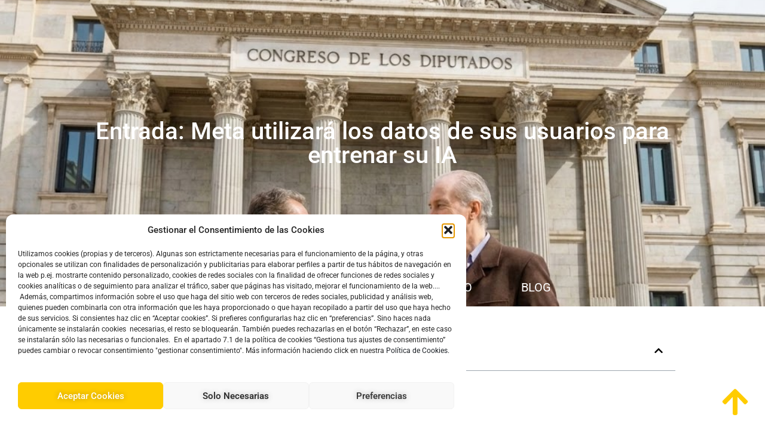

--- FILE ---
content_type: text/html; charset=UTF-8
request_url: https://admindatos.com/meta-utilizara-los-datos-de-sus-usuarios-para-entrenar-su-ia/
body_size: 21121
content:
<!doctype html>
<html lang="es">
<head>
	<meta charset="UTF-8">
	<meta name="viewport" content="width=device-width, initial-scale=1">
	<link rel="profile" href="https://gmpg.org/xfn/11">
	<meta name='robots' content='index, follow, max-image-preview:large, max-snippet:-1, max-video-preview:-1' />

	<!-- This site is optimized with the Yoast SEO plugin v26.8 - https://yoast.com/product/yoast-seo-wordpress/ -->
	<title>Meta utilizará los datos de sus usuarios</title>
	<meta name="description" content="Meta está actualizando las condiciones de privacidad para los usuarios autoricen el uso de sus datos para entrenar su IA." />
	<link rel="canonical" href="https://admindatos.com/meta-utilizara-los-datos-de-sus-usuarios-para-entrenar-su-ia/" />
	<meta property="og:locale" content="es_ES" />
	<meta property="og:type" content="article" />
	<meta property="og:title" content="Meta utilizará los datos de sus usuarios" />
	<meta property="og:description" content="Meta está actualizando las condiciones de privacidad para los usuarios autoricen el uso de sus datos para entrenar su IA." />
	<meta property="og:url" content="https://admindatos.com/meta-utilizara-los-datos-de-sus-usuarios-para-entrenar-su-ia/" />
	<meta property="og:site_name" content="Admindatos" />
	<meta property="article:published_time" content="2024-06-17T08:43:26+00:00" />
	<meta property="article:modified_time" content="2024-09-26T20:13:55+00:00" />
	<meta property="og:image" content="https://admindatos.com/wp-content/uploads/2024/06/META-AI.jpg" />
	<meta property="og:image:width" content="259" />
	<meta property="og:image:height" content="194" />
	<meta property="og:image:type" content="image/jpeg" />
	<meta name="author" content="Alberto Giménez Rodríguez" />
	<meta name="twitter:card" content="summary_large_image" />
	<meta name="twitter:label1" content="Escrito por" />
	<meta name="twitter:data1" content="Alberto Giménez Rodríguez" />
	<meta name="twitter:label2" content="Tiempo de lectura" />
	<meta name="twitter:data2" content="3 minutos" />
	<script type="application/ld+json" class="yoast-schema-graph">{"@context":"https://schema.org","@graph":[{"@type":"Article","@id":"https://admindatos.com/meta-utilizara-los-datos-de-sus-usuarios-para-entrenar-su-ia/#article","isPartOf":{"@id":"https://admindatos.com/meta-utilizara-los-datos-de-sus-usuarios-para-entrenar-su-ia/"},"author":{"name":"Alberto Giménez Rodríguez","@id":"https://admindatos.com/#/schema/person/08300aeee5e41823e4ebc1599b8226b4"},"headline":"Meta utilizará los datos de sus usuarios para entrenar su IA","datePublished":"2024-06-17T08:43:26+00:00","dateModified":"2024-09-26T20:13:55+00:00","mainEntityOfPage":{"@id":"https://admindatos.com/meta-utilizara-los-datos-de-sus-usuarios-para-entrenar-su-ia/"},"wordCount":524,"commentCount":0,"publisher":{"@id":"https://admindatos.com/#organization"},"image":{"@id":"https://admindatos.com/meta-utilizara-los-datos-de-sus-usuarios-para-entrenar-su-ia/#primaryimage"},"thumbnailUrl":"https://admindatos.com/wp-content/uploads/2024/06/META-AI.jpg","articleSection":["Uncategorized"],"inLanguage":"es","potentialAction":[{"@type":"CommentAction","name":"Comment","target":["https://admindatos.com/meta-utilizara-los-datos-de-sus-usuarios-para-entrenar-su-ia/#respond"]}]},{"@type":"WebPage","@id":"https://admindatos.com/meta-utilizara-los-datos-de-sus-usuarios-para-entrenar-su-ia/","url":"https://admindatos.com/meta-utilizara-los-datos-de-sus-usuarios-para-entrenar-su-ia/","name":"Meta utilizará los datos de sus usuarios","isPartOf":{"@id":"https://admindatos.com/#website"},"primaryImageOfPage":{"@id":"https://admindatos.com/meta-utilizara-los-datos-de-sus-usuarios-para-entrenar-su-ia/#primaryimage"},"image":{"@id":"https://admindatos.com/meta-utilizara-los-datos-de-sus-usuarios-para-entrenar-su-ia/#primaryimage"},"thumbnailUrl":"https://admindatos.com/wp-content/uploads/2024/06/META-AI.jpg","datePublished":"2024-06-17T08:43:26+00:00","dateModified":"2024-09-26T20:13:55+00:00","description":"Meta está actualizando las condiciones de privacidad para los usuarios autoricen el uso de sus datos para entrenar su IA.","breadcrumb":{"@id":"https://admindatos.com/meta-utilizara-los-datos-de-sus-usuarios-para-entrenar-su-ia/#breadcrumb"},"inLanguage":"es","potentialAction":[{"@type":"ReadAction","target":["https://admindatos.com/meta-utilizara-los-datos-de-sus-usuarios-para-entrenar-su-ia/"]}]},{"@type":"ImageObject","inLanguage":"es","@id":"https://admindatos.com/meta-utilizara-los-datos-de-sus-usuarios-para-entrenar-su-ia/#primaryimage","url":"https://admindatos.com/wp-content/uploads/2024/06/META-AI.jpg","contentUrl":"https://admindatos.com/wp-content/uploads/2024/06/META-AI.jpg","width":259,"height":194},{"@type":"BreadcrumbList","@id":"https://admindatos.com/meta-utilizara-los-datos-de-sus-usuarios-para-entrenar-su-ia/#breadcrumb","itemListElement":[{"@type":"ListItem","position":1,"name":"Portada","item":"https://admindatos.com/"},{"@type":"ListItem","position":2,"name":"Meta utilizará los datos de sus usuarios para entrenar su IA"}]},{"@type":"WebSite","@id":"https://admindatos.com/#website","url":"https://admindatos.com/","name":"Admindatos","description":"Empresa de protección de datos en Orihuela","publisher":{"@id":"https://admindatos.com/#organization"},"potentialAction":[{"@type":"SearchAction","target":{"@type":"EntryPoint","urlTemplate":"https://admindatos.com/?s={search_term_string}"},"query-input":{"@type":"PropertyValueSpecification","valueRequired":true,"valueName":"search_term_string"}}],"inLanguage":"es"},{"@type":"Organization","@id":"https://admindatos.com/#organization","name":"Admindatos","url":"https://admindatos.com/","logo":{"@type":"ImageObject","inLanguage":"es","@id":"https://admindatos.com/#/schema/logo/image/","url":"http://admindatos.com/wp-content/uploads/2021/06/cropped-Logo-Imagen-Corporativa-BIOMETRICO-1.jpg","contentUrl":"http://admindatos.com/wp-content/uploads/2021/06/cropped-Logo-Imagen-Corporativa-BIOMETRICO-1.jpg","width":512,"height":512,"caption":"Admindatos"},"image":{"@id":"https://admindatos.com/#/schema/logo/image/"}},{"@type":"Person","@id":"https://admindatos.com/#/schema/person/08300aeee5e41823e4ebc1599b8226b4","name":"Alberto Giménez Rodríguez","image":{"@type":"ImageObject","inLanguage":"es","@id":"https://admindatos.com/#/schema/person/image/","url":"https://admindatos.com/wp-content/uploads/2021/06/Admindatos-empresa-de-proteccion-de-datos-en-Orihuela-104-e1635238090732-100x100.jpg","contentUrl":"https://admindatos.com/wp-content/uploads/2021/06/Admindatos-empresa-de-proteccion-de-datos-en-Orihuela-104-e1635238090732-100x100.jpg","caption":"Alberto Giménez Rodríguez"},"description":"Asesor/Auditor/Consultor de Protección de Datos desde 2007 en Admindatos Diplomado en Relaciones Laborales y Especialista Universitario en Empresas de Economía Social Experto en Evaluaciones de Impacto en Protección de Datos Técnico Medio en Prevención de Riesgos Laborales. Especialista en E-Privacy","url":"https://admindatos.com/author/alberto-admindatos/"}]}</script>
	<!-- / Yoast SEO plugin. -->


<link rel='dns-prefetch' href='//www.googletagmanager.com' />
<link rel="alternate" type="application/rss+xml" title="Admindatos &raquo; Feed" href="https://admindatos.com/feed/" />
<link rel="alternate" type="application/rss+xml" title="Admindatos &raquo; Feed de los comentarios" href="https://admindatos.com/comments/feed/" />
<link rel="alternate" type="application/rss+xml" title="Admindatos &raquo; Comentario Meta utilizará los datos de sus usuarios para entrenar su IA del feed" href="https://admindatos.com/meta-utilizara-los-datos-de-sus-usuarios-para-entrenar-su-ia/feed/" />
<link rel="alternate" title="oEmbed (JSON)" type="application/json+oembed" href="https://admindatos.com/wp-json/oembed/1.0/embed?url=https%3A%2F%2Fadmindatos.com%2Fmeta-utilizara-los-datos-de-sus-usuarios-para-entrenar-su-ia%2F" />
<link rel="alternate" title="oEmbed (XML)" type="text/xml+oembed" href="https://admindatos.com/wp-json/oembed/1.0/embed?url=https%3A%2F%2Fadmindatos.com%2Fmeta-utilizara-los-datos-de-sus-usuarios-para-entrenar-su-ia%2F&#038;format=xml" />
<style id='wp-img-auto-sizes-contain-inline-css'>
img:is([sizes=auto i],[sizes^="auto," i]){contain-intrinsic-size:3000px 1500px}
/*# sourceURL=wp-img-auto-sizes-contain-inline-css */
</style>
<style id='classic-theme-styles-inline-css'>
/*! This file is auto-generated */
.wp-block-button__link{color:#fff;background-color:#32373c;border-radius:9999px;box-shadow:none;text-decoration:none;padding:calc(.667em + 2px) calc(1.333em + 2px);font-size:1.125em}.wp-block-file__button{background:#32373c;color:#fff;text-decoration:none}
/*# sourceURL=/wp-includes/css/classic-themes.min.css */
</style>
<style id='global-styles-inline-css'>
:root{--wp--preset--aspect-ratio--square: 1;--wp--preset--aspect-ratio--4-3: 4/3;--wp--preset--aspect-ratio--3-4: 3/4;--wp--preset--aspect-ratio--3-2: 3/2;--wp--preset--aspect-ratio--2-3: 2/3;--wp--preset--aspect-ratio--16-9: 16/9;--wp--preset--aspect-ratio--9-16: 9/16;--wp--preset--color--black: #000000;--wp--preset--color--cyan-bluish-gray: #abb8c3;--wp--preset--color--white: #ffffff;--wp--preset--color--pale-pink: #f78da7;--wp--preset--color--vivid-red: #cf2e2e;--wp--preset--color--luminous-vivid-orange: #ff6900;--wp--preset--color--luminous-vivid-amber: #fcb900;--wp--preset--color--light-green-cyan: #7bdcb5;--wp--preset--color--vivid-green-cyan: #00d084;--wp--preset--color--pale-cyan-blue: #8ed1fc;--wp--preset--color--vivid-cyan-blue: #0693e3;--wp--preset--color--vivid-purple: #9b51e0;--wp--preset--gradient--vivid-cyan-blue-to-vivid-purple: linear-gradient(135deg,rgb(6,147,227) 0%,rgb(155,81,224) 100%);--wp--preset--gradient--light-green-cyan-to-vivid-green-cyan: linear-gradient(135deg,rgb(122,220,180) 0%,rgb(0,208,130) 100%);--wp--preset--gradient--luminous-vivid-amber-to-luminous-vivid-orange: linear-gradient(135deg,rgb(252,185,0) 0%,rgb(255,105,0) 100%);--wp--preset--gradient--luminous-vivid-orange-to-vivid-red: linear-gradient(135deg,rgb(255,105,0) 0%,rgb(207,46,46) 100%);--wp--preset--gradient--very-light-gray-to-cyan-bluish-gray: linear-gradient(135deg,rgb(238,238,238) 0%,rgb(169,184,195) 100%);--wp--preset--gradient--cool-to-warm-spectrum: linear-gradient(135deg,rgb(74,234,220) 0%,rgb(151,120,209) 20%,rgb(207,42,186) 40%,rgb(238,44,130) 60%,rgb(251,105,98) 80%,rgb(254,248,76) 100%);--wp--preset--gradient--blush-light-purple: linear-gradient(135deg,rgb(255,206,236) 0%,rgb(152,150,240) 100%);--wp--preset--gradient--blush-bordeaux: linear-gradient(135deg,rgb(254,205,165) 0%,rgb(254,45,45) 50%,rgb(107,0,62) 100%);--wp--preset--gradient--luminous-dusk: linear-gradient(135deg,rgb(255,203,112) 0%,rgb(199,81,192) 50%,rgb(65,88,208) 100%);--wp--preset--gradient--pale-ocean: linear-gradient(135deg,rgb(255,245,203) 0%,rgb(182,227,212) 50%,rgb(51,167,181) 100%);--wp--preset--gradient--electric-grass: linear-gradient(135deg,rgb(202,248,128) 0%,rgb(113,206,126) 100%);--wp--preset--gradient--midnight: linear-gradient(135deg,rgb(2,3,129) 0%,rgb(40,116,252) 100%);--wp--preset--font-size--small: 13px;--wp--preset--font-size--medium: 20px;--wp--preset--font-size--large: 36px;--wp--preset--font-size--x-large: 42px;--wp--preset--spacing--20: 0.44rem;--wp--preset--spacing--30: 0.67rem;--wp--preset--spacing--40: 1rem;--wp--preset--spacing--50: 1.5rem;--wp--preset--spacing--60: 2.25rem;--wp--preset--spacing--70: 3.38rem;--wp--preset--spacing--80: 5.06rem;--wp--preset--shadow--natural: 6px 6px 9px rgba(0, 0, 0, 0.2);--wp--preset--shadow--deep: 12px 12px 50px rgba(0, 0, 0, 0.4);--wp--preset--shadow--sharp: 6px 6px 0px rgba(0, 0, 0, 0.2);--wp--preset--shadow--outlined: 6px 6px 0px -3px rgb(255, 255, 255), 6px 6px rgb(0, 0, 0);--wp--preset--shadow--crisp: 6px 6px 0px rgb(0, 0, 0);}:where(.is-layout-flex){gap: 0.5em;}:where(.is-layout-grid){gap: 0.5em;}body .is-layout-flex{display: flex;}.is-layout-flex{flex-wrap: wrap;align-items: center;}.is-layout-flex > :is(*, div){margin: 0;}body .is-layout-grid{display: grid;}.is-layout-grid > :is(*, div){margin: 0;}:where(.wp-block-columns.is-layout-flex){gap: 2em;}:where(.wp-block-columns.is-layout-grid){gap: 2em;}:where(.wp-block-post-template.is-layout-flex){gap: 1.25em;}:where(.wp-block-post-template.is-layout-grid){gap: 1.25em;}.has-black-color{color: var(--wp--preset--color--black) !important;}.has-cyan-bluish-gray-color{color: var(--wp--preset--color--cyan-bluish-gray) !important;}.has-white-color{color: var(--wp--preset--color--white) !important;}.has-pale-pink-color{color: var(--wp--preset--color--pale-pink) !important;}.has-vivid-red-color{color: var(--wp--preset--color--vivid-red) !important;}.has-luminous-vivid-orange-color{color: var(--wp--preset--color--luminous-vivid-orange) !important;}.has-luminous-vivid-amber-color{color: var(--wp--preset--color--luminous-vivid-amber) !important;}.has-light-green-cyan-color{color: var(--wp--preset--color--light-green-cyan) !important;}.has-vivid-green-cyan-color{color: var(--wp--preset--color--vivid-green-cyan) !important;}.has-pale-cyan-blue-color{color: var(--wp--preset--color--pale-cyan-blue) !important;}.has-vivid-cyan-blue-color{color: var(--wp--preset--color--vivid-cyan-blue) !important;}.has-vivid-purple-color{color: var(--wp--preset--color--vivid-purple) !important;}.has-black-background-color{background-color: var(--wp--preset--color--black) !important;}.has-cyan-bluish-gray-background-color{background-color: var(--wp--preset--color--cyan-bluish-gray) !important;}.has-white-background-color{background-color: var(--wp--preset--color--white) !important;}.has-pale-pink-background-color{background-color: var(--wp--preset--color--pale-pink) !important;}.has-vivid-red-background-color{background-color: var(--wp--preset--color--vivid-red) !important;}.has-luminous-vivid-orange-background-color{background-color: var(--wp--preset--color--luminous-vivid-orange) !important;}.has-luminous-vivid-amber-background-color{background-color: var(--wp--preset--color--luminous-vivid-amber) !important;}.has-light-green-cyan-background-color{background-color: var(--wp--preset--color--light-green-cyan) !important;}.has-vivid-green-cyan-background-color{background-color: var(--wp--preset--color--vivid-green-cyan) !important;}.has-pale-cyan-blue-background-color{background-color: var(--wp--preset--color--pale-cyan-blue) !important;}.has-vivid-cyan-blue-background-color{background-color: var(--wp--preset--color--vivid-cyan-blue) !important;}.has-vivid-purple-background-color{background-color: var(--wp--preset--color--vivid-purple) !important;}.has-black-border-color{border-color: var(--wp--preset--color--black) !important;}.has-cyan-bluish-gray-border-color{border-color: var(--wp--preset--color--cyan-bluish-gray) !important;}.has-white-border-color{border-color: var(--wp--preset--color--white) !important;}.has-pale-pink-border-color{border-color: var(--wp--preset--color--pale-pink) !important;}.has-vivid-red-border-color{border-color: var(--wp--preset--color--vivid-red) !important;}.has-luminous-vivid-orange-border-color{border-color: var(--wp--preset--color--luminous-vivid-orange) !important;}.has-luminous-vivid-amber-border-color{border-color: var(--wp--preset--color--luminous-vivid-amber) !important;}.has-light-green-cyan-border-color{border-color: var(--wp--preset--color--light-green-cyan) !important;}.has-vivid-green-cyan-border-color{border-color: var(--wp--preset--color--vivid-green-cyan) !important;}.has-pale-cyan-blue-border-color{border-color: var(--wp--preset--color--pale-cyan-blue) !important;}.has-vivid-cyan-blue-border-color{border-color: var(--wp--preset--color--vivid-cyan-blue) !important;}.has-vivid-purple-border-color{border-color: var(--wp--preset--color--vivid-purple) !important;}.has-vivid-cyan-blue-to-vivid-purple-gradient-background{background: var(--wp--preset--gradient--vivid-cyan-blue-to-vivid-purple) !important;}.has-light-green-cyan-to-vivid-green-cyan-gradient-background{background: var(--wp--preset--gradient--light-green-cyan-to-vivid-green-cyan) !important;}.has-luminous-vivid-amber-to-luminous-vivid-orange-gradient-background{background: var(--wp--preset--gradient--luminous-vivid-amber-to-luminous-vivid-orange) !important;}.has-luminous-vivid-orange-to-vivid-red-gradient-background{background: var(--wp--preset--gradient--luminous-vivid-orange-to-vivid-red) !important;}.has-very-light-gray-to-cyan-bluish-gray-gradient-background{background: var(--wp--preset--gradient--very-light-gray-to-cyan-bluish-gray) !important;}.has-cool-to-warm-spectrum-gradient-background{background: var(--wp--preset--gradient--cool-to-warm-spectrum) !important;}.has-blush-light-purple-gradient-background{background: var(--wp--preset--gradient--blush-light-purple) !important;}.has-blush-bordeaux-gradient-background{background: var(--wp--preset--gradient--blush-bordeaux) !important;}.has-luminous-dusk-gradient-background{background: var(--wp--preset--gradient--luminous-dusk) !important;}.has-pale-ocean-gradient-background{background: var(--wp--preset--gradient--pale-ocean) !important;}.has-electric-grass-gradient-background{background: var(--wp--preset--gradient--electric-grass) !important;}.has-midnight-gradient-background{background: var(--wp--preset--gradient--midnight) !important;}.has-small-font-size{font-size: var(--wp--preset--font-size--small) !important;}.has-medium-font-size{font-size: var(--wp--preset--font-size--medium) !important;}.has-large-font-size{font-size: var(--wp--preset--font-size--large) !important;}.has-x-large-font-size{font-size: var(--wp--preset--font-size--x-large) !important;}
:where(.wp-block-post-template.is-layout-flex){gap: 1.25em;}:where(.wp-block-post-template.is-layout-grid){gap: 1.25em;}
:where(.wp-block-term-template.is-layout-flex){gap: 1.25em;}:where(.wp-block-term-template.is-layout-grid){gap: 1.25em;}
:where(.wp-block-columns.is-layout-flex){gap: 2em;}:where(.wp-block-columns.is-layout-grid){gap: 2em;}
:root :where(.wp-block-pullquote){font-size: 1.5em;line-height: 1.6;}
/*# sourceURL=global-styles-inline-css */
</style>
<link rel='stylesheet' id='wpo_min-header-0-css' href='https://admindatos.com/wp-content/cache/wpo-minify/1769049080/assets/wpo-minify-header-7c913a28.min.css' media='all' />
<script defer src="https://admindatos.com/wp-content/cache/wpo-minify/1769049080/assets/wpo-minify-header-7b990e51.min.js" id="wpo_min-header-0-js"></script>

<!-- Fragmento de código de la etiqueta de Google (gtag.js) añadida por Site Kit -->

<!-- Fragmento de código de Google Analytics añadido por Site Kit -->
<script src="https://www.googletagmanager.com/gtag/js?id=GT-KD78J6S" id="google_gtagjs-js" async></script>
<script id="google_gtagjs-js-after">
window.dataLayer = window.dataLayer || [];function gtag(){dataLayer.push(arguments);}
gtag("set","linker",{"domains":["admindatos.com"]});
gtag("js", new Date());
gtag("set", "developer_id.dZTNiMT", true);
gtag("config", "GT-KD78J6S");
 window._googlesitekit = window._googlesitekit || {}; window._googlesitekit.throttledEvents = []; window._googlesitekit.gtagEvent = (name, data) => { var key = JSON.stringify( { name, data } ); if ( !! window._googlesitekit.throttledEvents[ key ] ) { return; } window._googlesitekit.throttledEvents[ key ] = true; setTimeout( () => { delete window._googlesitekit.throttledEvents[ key ]; }, 5 ); gtag( "event", name, { ...data, event_source: "site-kit" } ); }; 
//# sourceURL=google_gtagjs-js-after
</script>

<!-- Finalizar fragmento de código de la etiqueta de Google (gtags.js) añadida por Site Kit -->
<link rel="https://api.w.org/" href="https://admindatos.com/wp-json/" /><link rel="alternate" title="JSON" type="application/json" href="https://admindatos.com/wp-json/wp/v2/posts/4148" /><link rel="EditURI" type="application/rsd+xml" title="RSD" href="https://admindatos.com/xmlrpc.php?rsd" />
<meta name="generator" content="WordPress 6.9" />
<link rel='shortlink' href='https://admindatos.com/?p=4148' />
<meta name="generator" content="Site Kit by Google 1.153.0" /><meta name="ti-site-data" content="[base64]" />			<style>.cmplz-hidden {
					display: none !important;
				}</style><meta name="generator" content="Elementor 3.34.2; features: e_font_icon_svg, additional_custom_breakpoints; settings: css_print_method-external, google_font-enabled, font_display-auto">
			<style>
				.e-con.e-parent:nth-of-type(n+4):not(.e-lazyloaded):not(.e-no-lazyload),
				.e-con.e-parent:nth-of-type(n+4):not(.e-lazyloaded):not(.e-no-lazyload) * {
					background-image: none !important;
				}
				@media screen and (max-height: 1024px) {
					.e-con.e-parent:nth-of-type(n+3):not(.e-lazyloaded):not(.e-no-lazyload),
					.e-con.e-parent:nth-of-type(n+3):not(.e-lazyloaded):not(.e-no-lazyload) * {
						background-image: none !important;
					}
				}
				@media screen and (max-height: 640px) {
					.e-con.e-parent:nth-of-type(n+2):not(.e-lazyloaded):not(.e-no-lazyload),
					.e-con.e-parent:nth-of-type(n+2):not(.e-lazyloaded):not(.e-no-lazyload) * {
						background-image: none !important;
					}
				}
			</style>
			<link rel="icon" href="https://admindatos.com/wp-content/uploads/2021/06/cropped-Logo-Imagen-Corporativa-BIOMETRICO-1-32x32.jpg" sizes="32x32" />
<link rel="icon" href="https://admindatos.com/wp-content/uploads/2021/06/cropped-Logo-Imagen-Corporativa-BIOMETRICO-1-192x192.jpg" sizes="192x192" />
<link rel="apple-touch-icon" href="https://admindatos.com/wp-content/uploads/2021/06/cropped-Logo-Imagen-Corporativa-BIOMETRICO-1-180x180.jpg" />
<meta name="msapplication-TileImage" content="https://admindatos.com/wp-content/uploads/2021/06/cropped-Logo-Imagen-Corporativa-BIOMETRICO-1-270x270.jpg" />
		<style id="wp-custom-css">
			

/** Start Block Kit CSS: 71-3-d415519effd9e11f35d2438c58ea7ebf **/

.envato-block__preview{overflow: visible;}

/** End Block Kit CSS: 71-3-d415519effd9e11f35d2438c58ea7ebf **/



/** Start Block Kit CSS: 136-3-fc37602abad173a9d9d95d89bbe6bb80 **/

.envato-block__preview{overflow: visible !important;}

/** End Block Kit CSS: 136-3-fc37602abad173a9d9d95d89bbe6bb80 **/



/** Start Block Kit CSS: 69-3-4f8cfb8a1a68ec007f2be7a02bdeadd9 **/

.envato-kit-66-menu .e--pointer-framed .elementor-item:before{
	border-radius:1px;
}

.envato-kit-66-subscription-form .elementor-form-fields-wrapper{
	position:relative;
}

.envato-kit-66-subscription-form .elementor-form-fields-wrapper .elementor-field-type-submit{
	position:static;
}

.envato-kit-66-subscription-form .elementor-form-fields-wrapper .elementor-field-type-submit button{
	position: absolute;
    top: 50%;
    right: 6px;
    transform: translate(0, -50%);
		-moz-transform: translate(0, -50%);
		-webmit-transform: translate(0, -50%);
}

.envato-kit-66-testi-slider .elementor-testimonial__footer{
	margin-top: -60px !important;
	z-index: 99;
  position: relative;
}

.envato-kit-66-featured-slider .elementor-slides .slick-prev{
	width:50px;
	height:50px;
	background-color:#ffffff !important;
	transform:rotate(45deg);
	-moz-transform:rotate(45deg);
	-webkit-transform:rotate(45deg);
	left:-25px !important;
	-webkit-box-shadow: 0px 1px 2px 1px rgba(0,0,0,0.32);
	-moz-box-shadow: 0px 1px 2px 1px rgba(0,0,0,0.32);
	box-shadow: 0px 1px 2px 1px rgba(0,0,0,0.32);
}

.envato-kit-66-featured-slider .elementor-slides .slick-prev:before{
	display:block;
	margin-top:0px;
	margin-left:0px;
	transform:rotate(-45deg);
	-moz-transform:rotate(-45deg);
	-webkit-transform:rotate(-45deg);
}

.envato-kit-66-featured-slider .elementor-slides .slick-next{
	width:50px;
	height:50px;
	background-color:#ffffff !important;
	transform:rotate(45deg);
	-moz-transform:rotate(45deg);
	-webkit-transform:rotate(45deg);
	right:-25px !important;
	-webkit-box-shadow: 0px 1px 2px 1px rgba(0,0,0,0.32);
	-moz-box-shadow: 0px 1px 2px 1px rgba(0,0,0,0.32);
	box-shadow: 0px 1px 2px 1px rgba(0,0,0,0.32);
}

.envato-kit-66-featured-slider .elementor-slides .slick-next:before{
	display:block;
	margin-top:-5px;
	margin-right:-5px;
	transform:rotate(-45deg);
	-moz-transform:rotate(-45deg);
	-webkit-transform:rotate(-45deg);
}

.envato-kit-66-orangetext{
	color:#f4511e;
}

.envato-kit-66-countdown .elementor-countdown-label{
	display:inline-block !important;
	border:2px solid rgba(255,255,255,0.2);
	padding:9px 20px;
}

/** End Block Kit CSS: 69-3-4f8cfb8a1a68ec007f2be7a02bdeadd9 **/



/** Start Block Kit CSS: 143-3-7969bb877702491bc5ca272e536ada9d **/

.envato-block__preview{overflow: visible;}
/* Material Button Click Effect */
.envato-kit-140-material-hit .menu-item a,
.envato-kit-140-material-button .elementor-button{
  background-position: center;
  transition: background 0.8s;
}
.envato-kit-140-material-hit .menu-item a:hover,
.envato-kit-140-material-button .elementor-button:hover{
  background: radial-gradient(circle, transparent 1%, #fff 1%) center/15000%;
}
.envato-kit-140-material-hit .menu-item a:active,
.envato-kit-140-material-button .elementor-button:active{
  background-color: #FFF;
  background-size: 100%;
  transition: background 0s;
}

/* Field Shadow */
.envato-kit-140-big-shadow-form .elementor-field-textual{
	box-shadow: 0 20px 30px rgba(0,0,0, .05);
}

/* FAQ */
.envato-kit-140-faq .elementor-accordion .elementor-accordion-item{
	border-width: 0 0 1px !important;
}

/* Scrollable Columns */
.envato-kit-140-scrollable{
	 height: 100%;
   overflow: auto;
   overflow-x: hidden;
}

/* ImageBox: No Space */
.envato-kit-140-imagebox-nospace:hover{
	transform: scale(1.1);
	transition: all 0.3s;
}
.envato-kit-140-imagebox-nospace figure{
	line-height: 0;
}

.envato-kit-140-slide .elementor-slide-content{
	background: #FFF;
	margin-left: -60px;
	padding: 1em;
}
.envato-kit-140-carousel .slick-active:not(.slick-current)  img{
	padding: 20px !important;
	transition: all .9s;
}

/** End Block Kit CSS: 143-3-7969bb877702491bc5ca272e536ada9d **/



/** Start Block Kit CSS: 142-3-a175df65179b9ef6a5ca9f1b2c0202b9 **/

.envato-block__preview{
	overflow: visible;
}

/* Border Radius */
.envato-kit-139-accordion .elementor-widget-container{
	border-radius: 10px !important;
}
.envato-kit-139-map iframe,
.envato-kit-139-slider .slick-slide,
.envato-kit-139-flipbox .elementor-flip-box div{
		border-radius: 10px !important;

}


/** End Block Kit CSS: 142-3-a175df65179b9ef6a5ca9f1b2c0202b9 **/



/** Start Template Kit CSS: Indie Publishing House (css/customizer.css) **/

.envato-kit-174-price-list-style .elementor-price-list .elementor-price-list-item .elementor-price-list-header {
		flex-direction: column;
		align-items: flex-start;
		margin-bottom: 0;
		border-radius: 10px 10px 0 0;
		background-color: #f2f2f1;
}

.envato-kit-174-price-list-style .elementor-price-list .elementor-price-list-item .elementor-price-list-title {
    max-width: 100%;
    width: 100%;
		padding: 40px 50px 35px 50px;
		border-radius: 10px 10px 0 0;
    background-color: #2B2A2B;
    color: #ffffff;
}

.envato-kit-174-price-list-style .elementor-price-list .elementor-price-list-item .elementor-price-list-text {
    background-color: #f2f2f1;    
}

.envato-kit-174-price-list-style .elementor-price-list .elementor-price-list-item .elementor-price-list-price {
		width: 100%;
		padding: 46px 50px 38px 50px;
}

.envato-kit-174-price-list-style .elementor-price-list .elementor-price-list-item .elementor-price-list-description {
		padding-left: 50px;
		padding-right: 50px;
}

.envato-kit-174-pricing-btn .elementor-button {
		width: 100%;
}

.envato-kit-174-pricing-btn .elementor-button .elementor-button-text {
		display: flex;
}

.envato-kit-174-accordion-style .elementor-accordion-item {
		margin-top: 30px;
}

.envato-kit-174-accordion-style .elementor-accordion-item:first-child {
		margin-top: 0;
}

.envato-kit-174-accordion-style .elementor-accordion-item .elementor-tab-title {
		border-radius: 10px;
}

.envato-kit-174-accordion-style .elementor-accordion-item .elementor-tab-title.elementor-active {
		border-radius: 10px 10px 0 0;
}

.envato-kit-174-accordion-style .elementor-accordion-item .elementor-tab-content {
		border-radius: 0 0 10px 10px;
}

.envato-kit-174-accordion-style .elementor-accordion-item .elementor-tab-content.elementor-active {
		border-radius: 0 0 10px 10px;
}

.envato-kit-174-accordion-style .elementor-accordion .elementor-tab-title .elementor-accordion-icon {
		height: 35px;
}

.envato-kit-174-form-btn-style
.elementor-form .elementor-button > span {
		justify-content: space-between;
}

.envato-kit-174-flex-btn .elementor-button .elementor-button-text {
		display: flex;
}

.envato-kit-174-list-style-disc .elementor-widget-wrap .elementor-widget-container .elementor-text-editor {
		display: flex;
} 

.envato-kit-174-list-style-disc .elementor-widget-wrap .elementor-widget-container .elementor-text-editor:before {
		content: '\2022';
		position: relative;
		display: inline-block;
		vertical-align: top;		
		padding-right: 15px;
		font-size: 0.7em;
		color: #C9B6A6;
}

/** End Template Kit CSS: Indie Publishing House (css/customizer.css) **/

		</style>
		</head>
<body data-cmplz=2 class="wp-singular post-template-default single single-post postid-4148 single-format-standard wp-custom-logo wp-theme-hello-elementor elementor-default elementor-template-full-width elementor-kit-5 elementor-page-1164">


<a class="skip-link screen-reader-text" href="#content">Ir al contenido</a>

		<header data-elementor-type="header" data-elementor-id="1859" class="elementor elementor-1859 elementor-location-header" data-elementor-post-type="elementor_library">
					<section class="elementor-section elementor-top-section elementor-element elementor-element-aa336a2 elementor-section-full_width elementor-section-height-min-height elementor-section-items-stretch elementor-section-stretched elementor-section-height-default" data-id="aa336a2" data-element_type="section" data-settings="{&quot;stretch_section&quot;:&quot;section-stretched&quot;,&quot;background_background&quot;:&quot;classic&quot;}">
							<div class="elementor-background-overlay"></div>
							<div class="elementor-container elementor-column-gap-no">
					<div class="elementor-column elementor-col-100 elementor-top-column elementor-element elementor-element-d0add05" data-id="d0add05" data-element_type="column">
			<div class="elementor-widget-wrap elementor-element-populated">
						<div class="elementor-element elementor-element-95a1cfe elementor-widget elementor-widget-heading" data-id="95a1cfe" data-element_type="widget" data-widget_type="heading.default">
				<div class="elementor-widget-container">
					<h1 class="elementor-heading-title elementor-size-default">Entrada: Meta utilizará los datos de sus usuarios para entrenar su IA</h1>				</div>
				</div>
				<div class="elementor-element elementor-element-2ba94d1 elementor-nav-menu__align-center elementor-hidden-tablet elementor-hidden-phone elementor-nav-menu--dropdown-tablet elementor-nav-menu__text-align-aside elementor-nav-menu--toggle elementor-nav-menu--burger elementor-widget elementor-widget-nav-menu" data-id="2ba94d1" data-element_type="widget" data-settings="{&quot;submenu_icon&quot;:{&quot;value&quot;:&quot;&lt;i aria-hidden=\&quot;true\&quot; class=\&quot;\&quot;&gt;&lt;\/i&gt;&quot;,&quot;library&quot;:&quot;&quot;},&quot;layout&quot;:&quot;horizontal&quot;,&quot;toggle&quot;:&quot;burger&quot;}" data-widget_type="nav-menu.default">
				<div class="elementor-widget-container">
								<nav aria-label="Menú" class="elementor-nav-menu--main elementor-nav-menu__container elementor-nav-menu--layout-horizontal e--pointer-none">
				<ul id="menu-1-2ba94d1" class="elementor-nav-menu"><li class="menu-item menu-item-type-post_type menu-item-object-page menu-item-home menu-item-118"><a href="https://admindatos.com/" class="elementor-item">INICIO</a></li>
<li class="menu-item menu-item-type-custom menu-item-object-custom menu-item-has-children menu-item-120"><a class="elementor-item">SERVICIOS</a>
<ul class="sub-menu elementor-nav-menu--dropdown">
	<li class="menu-item menu-item-type-post_type menu-item-object-page menu-item-792"><a href="https://admindatos.com/cumplimiento-rgpd/" class="elementor-sub-item">Cumplimiento RGPD</a></li>
	<li class="menu-item menu-item-type-post_type menu-item-object-page menu-item-115"><a href="https://admindatos.com/auditoria-rgpd/" class="elementor-sub-item">Auditoría RGPD</a></li>
	<li class="menu-item menu-item-type-post_type menu-item-object-page menu-item-793"><a href="https://admindatos.com/delegado-de-proteccion-de-datos-personales/" class="elementor-sub-item">Delegado de protección de datos personales</a></li>
	<li class="menu-item menu-item-type-post_type menu-item-object-page menu-item-794"><a href="https://admindatos.com/elimina-tus-datos/" class="elementor-sub-item">Elimina tus datos</a></li>
</ul>
</li>
<li class="menu-item menu-item-type-post_type menu-item-object-page menu-item-790"><a href="https://admindatos.com/contacto/" class="elementor-item">CONTACTO</a></li>
<li class="menu-item menu-item-type-post_type menu-item-object-page menu-item-796"><a href="https://admindatos.com/blog/" class="elementor-item">BLOG</a></li>
</ul>			</nav>
					<div class="elementor-menu-toggle" role="button" tabindex="0" aria-label="Alternar menú" aria-expanded="false">
			<svg aria-hidden="true" role="presentation" class="elementor-menu-toggle__icon--open e-font-icon-svg e-eicon-menu-bar" viewBox="0 0 1000 1000" xmlns="http://www.w3.org/2000/svg"><path d="M104 333H896C929 333 958 304 958 271S929 208 896 208H104C71 208 42 237 42 271S71 333 104 333ZM104 583H896C929 583 958 554 958 521S929 458 896 458H104C71 458 42 487 42 521S71 583 104 583ZM104 833H896C929 833 958 804 958 771S929 708 896 708H104C71 708 42 737 42 771S71 833 104 833Z"></path></svg><svg aria-hidden="true" role="presentation" class="elementor-menu-toggle__icon--close e-font-icon-svg e-eicon-close" viewBox="0 0 1000 1000" xmlns="http://www.w3.org/2000/svg"><path d="M742 167L500 408 258 167C246 154 233 150 217 150 196 150 179 158 167 167 154 179 150 196 150 212 150 229 154 242 171 254L408 500 167 742C138 771 138 800 167 829 196 858 225 858 254 829L496 587 738 829C750 842 767 846 783 846 800 846 817 842 829 829 842 817 846 804 846 783 846 767 842 750 829 737L588 500 833 258C863 229 863 200 833 171 804 137 775 137 742 167Z"></path></svg>		</div>
					<nav class="elementor-nav-menu--dropdown elementor-nav-menu__container" aria-hidden="true">
				<ul id="menu-2-2ba94d1" class="elementor-nav-menu"><li class="menu-item menu-item-type-post_type menu-item-object-page menu-item-home menu-item-118"><a href="https://admindatos.com/" class="elementor-item" tabindex="-1">INICIO</a></li>
<li class="menu-item menu-item-type-custom menu-item-object-custom menu-item-has-children menu-item-120"><a class="elementor-item" tabindex="-1">SERVICIOS</a>
<ul class="sub-menu elementor-nav-menu--dropdown">
	<li class="menu-item menu-item-type-post_type menu-item-object-page menu-item-792"><a href="https://admindatos.com/cumplimiento-rgpd/" class="elementor-sub-item" tabindex="-1">Cumplimiento RGPD</a></li>
	<li class="menu-item menu-item-type-post_type menu-item-object-page menu-item-115"><a href="https://admindatos.com/auditoria-rgpd/" class="elementor-sub-item" tabindex="-1">Auditoría RGPD</a></li>
	<li class="menu-item menu-item-type-post_type menu-item-object-page menu-item-793"><a href="https://admindatos.com/delegado-de-proteccion-de-datos-personales/" class="elementor-sub-item" tabindex="-1">Delegado de protección de datos personales</a></li>
	<li class="menu-item menu-item-type-post_type menu-item-object-page menu-item-794"><a href="https://admindatos.com/elimina-tus-datos/" class="elementor-sub-item" tabindex="-1">Elimina tus datos</a></li>
</ul>
</li>
<li class="menu-item menu-item-type-post_type menu-item-object-page menu-item-790"><a href="https://admindatos.com/contacto/" class="elementor-item" tabindex="-1">CONTACTO</a></li>
<li class="menu-item menu-item-type-post_type menu-item-object-page menu-item-796"><a href="https://admindatos.com/blog/" class="elementor-item" tabindex="-1">BLOG</a></li>
</ul>			</nav>
						</div>
				</div>
					</div>
		</div>
					</div>
		</section>
				</header>
				<div data-elementor-type="single-post" data-elementor-id="1164" class="elementor elementor-1164 elementor-location-single post-4148 post type-post status-publish format-standard has-post-thumbnail hentry category-uncategorized" data-elementor-post-type="elementor_library">
					<section class="elementor-section elementor-top-section elementor-element elementor-element-db13d15 elementor-section-boxed elementor-section-height-default elementor-section-height-default" data-id="db13d15" data-element_type="section">
						<div class="elementor-container elementor-column-gap-default">
					<div class="elementor-column elementor-col-100 elementor-top-column elementor-element elementor-element-2279f2a" data-id="2279f2a" data-element_type="column">
			<div class="elementor-widget-wrap elementor-element-populated">
						<div class="elementor-element elementor-element-003614d elementor-toc--minimized-on-tablet elementor-widget elementor-widget-table-of-contents" data-id="003614d" data-element_type="widget" data-settings="{&quot;exclude_headings_by_selector&quot;:[],&quot;headings_by_tags&quot;:[&quot;h2&quot;,&quot;h3&quot;,&quot;h4&quot;],&quot;marker_view&quot;:&quot;numbers&quot;,&quot;no_headings_message&quot;:&quot;No se ha encontrado ning\u00fan encabezado en esta p\u00e1gina.&quot;,&quot;minimize_box&quot;:&quot;yes&quot;,&quot;minimized_on&quot;:&quot;tablet&quot;,&quot;hierarchical_view&quot;:&quot;yes&quot;,&quot;min_height&quot;:{&quot;unit&quot;:&quot;px&quot;,&quot;size&quot;:&quot;&quot;,&quot;sizes&quot;:[]},&quot;min_height_tablet&quot;:{&quot;unit&quot;:&quot;px&quot;,&quot;size&quot;:&quot;&quot;,&quot;sizes&quot;:[]},&quot;min_height_mobile&quot;:{&quot;unit&quot;:&quot;px&quot;,&quot;size&quot;:&quot;&quot;,&quot;sizes&quot;:[]}}" data-widget_type="table-of-contents.default">
				<div class="elementor-widget-container">
									<div class="elementor-toc__header">
						<div class="elementor-toc__header-title">
				ÍNDICE			</div>
										<div class="elementor-toc__toggle-button elementor-toc__toggle-button--expand" role="button" tabindex="0" aria-controls="elementor-toc__003614d" aria-expanded="true" aria-label="Abrir la tabla de contenidos"><svg aria-hidden="true" class="e-font-icon-svg e-fas-chevron-down" viewBox="0 0 448 512" xmlns="http://www.w3.org/2000/svg"><path d="M207.029 381.476L12.686 187.132c-9.373-9.373-9.373-24.569 0-33.941l22.667-22.667c9.357-9.357 24.522-9.375 33.901-.04L224 284.505l154.745-154.021c9.379-9.335 24.544-9.317 33.901.04l22.667 22.667c9.373 9.373 9.373 24.569 0 33.941L240.971 381.476c-9.373 9.372-24.569 9.372-33.942 0z"></path></svg></div>
				<div class="elementor-toc__toggle-button elementor-toc__toggle-button--collapse" role="button" tabindex="0" aria-controls="elementor-toc__003614d" aria-expanded="true" aria-label="Cerrar la tabla de contenidos"><svg aria-hidden="true" class="e-font-icon-svg e-fas-chevron-up" viewBox="0 0 448 512" xmlns="http://www.w3.org/2000/svg"><path d="M240.971 130.524l194.343 194.343c9.373 9.373 9.373 24.569 0 33.941l-22.667 22.667c-9.357 9.357-24.522 9.375-33.901.04L224 227.495 69.255 381.516c-9.379 9.335-24.544 9.317-33.901-.04l-22.667-22.667c-9.373-9.373-9.373-24.569 0-33.941L207.03 130.525c9.372-9.373 24.568-9.373 33.941-.001z"></path></svg></div>
					</div>
				<div id="elementor-toc__003614d" class="elementor-toc__body">
			<div class="elementor-toc__spinner-container">
				<svg class="elementor-toc__spinner eicon-animation-spin e-font-icon-svg e-eicon-loading" aria-hidden="true" viewBox="0 0 1000 1000" xmlns="http://www.w3.org/2000/svg"><path d="M500 975V858C696 858 858 696 858 500S696 142 500 142 142 304 142 500H25C25 237 238 25 500 25S975 237 975 500 763 975 500 975Z"></path></svg>			</div>
		</div>
						</div>
				</div>
				<div class="elementor-element elementor-element-961f64b elementor-widget elementor-widget-theme-post-content" data-id="961f64b" data-element_type="widget" data-widget_type="theme-post-content.default">
				<div class="elementor-widget-container">
					
<h2 class="wp-block-heading"><strong>Protección de Datos y Privacidad</strong></h2>



<p>Meta, la empresa propietaria de Instagram, Facebook y WhatsApp, está actualizando las condiciones de privacidad de  sus usuarios de tal manera que autoricen el uso de sus datos (incluyendo fotos o publicaciones) para alimentar y entrenar su herramienta de Inteligencia Artificial (IA), salvo si se oponen a ello, así que se puede decir que Meta utilizará los datos de sus usuarios para entrenar su IA.</p>



<p>Personalmente considero que el interesado o afectado (usuario) tendría que prestar su&nbsp; consentimiento expreso, inequívoco e informado para poder proceder al tratamiento de sus datos personales por parte de Meta. Teniendo el derecho asimismo de retirarlo en cualquier momento (artículo 7.3 RGPD UE).</p>



<p>No obstante, Meta reconoce el derecho de oposición del usuario al tratamiento de sus datos personales conforme a lo estipulado por el artículo 21.1 RGPD UE. Puesto que según la propia Meta, la base jurídica en la que se ampararán serán sus intereses legítimos de usar la información del usuario para desarrollar y mejorar la IA en Meta.</p>



<h3 class="wp-block-heading">Base legitimadora para poder proceder al tratamiento de datos</h3>



<p>El artículo 6.1. f) RGPD UE contempla como una base legitimadora para poder proceder al tratamiento de datos, la satisfacción de intereses legítimos perseguidos por el responsable del tratamiento, siempre que sobre dichos intereses no prevalezcan los intereses o los derechos y libertades fundamentales del interesado. Ahora bien, habría que comprobar si esos intereses legítimos alegados por el responsable del tratamiento (Meta) están justificados y son conformes a derecho. Sería interesante saber cuál sería la opinión de la autoridad de control nacional (AEPD), en un futuro pronunciamiento al respecto. Puesto que tales intereses legítimos no están nada claros.&nbsp; &nbsp;</p>



<p>Por otra parte hay que decir también que el ejercicio del derecho de oposición requiere de varios pasos que no son sencillos (requiere de siete acciones por parte del usuario), además la oposición nunca es completa, y no excluye a terceros, ni la cesión a terceras personas. Una prueba clara de que tal derecho no es completo, se encuentra en que la IA de Meta no distingue en las fotos entre los perfiles de usuarios que autorizaron el uso de sus datos personales del resto. De tal manera, que Meta no procede a informar sobre qué uso hace de los datos de terceros que no hayan dado su consentimiento previamente, entre los cuales podría haber datos de colectivos vulnerables como son los menores de edad.</p>



<p>Según la propia Meta están trabajando en la nueva versión de la Política de Privacidad para que de esta manera refleje todos estos cambios. Esta nueva versión entrará en vigor el 26 de junio de 2024.</p>



<p>En último lugar, procedemos a suministraros una URL con un vídeo donde podréis consultar los pasos a seguir para ejercitar el derecho de oposición al tratamiento de datos personales habilitado por Meta:</p>



<p><a href="https://www.instagram.com/p/C76Q_OJpw-u">derecho de oposición ante Meta</a></p>


<ul class="wp-block-latest-posts__list wp-block-latest-posts"><li><a class="wp-block-latest-posts__post-title" href="https://admindatos.com/registro-documental-en-hospedajes-y-alquiler-de-vehiculos/">Registro documental en hospedajes y alquiler de vehículos</a></li>
<li><a class="wp-block-latest-posts__post-title" href="https://admindatos.com/cese-de-la-directora-de-la-aepd/">Cese de la directora de la AEPD</a></li>
<li><a class="wp-block-latest-posts__post-title" href="https://admindatos.com/el-cifrado-de-correos-electronicos-que-contienen-datos-de-salud/">El cifrado de correos electrónicos  que contienen datos de salud</a></li>
<li><a class="wp-block-latest-posts__post-title" href="https://admindatos.com/normativa-europea-sobre-ciberseguridad/">Normativa sobre ciberseguridad</a></li>
<li><a class="wp-block-latest-posts__post-title" href="https://admindatos.com/meta-utilizara-los-datos-de-sus-usuarios-para-entrenar-su-ia/">Meta utilizará los datos de sus usuarios para entrenar su IA</a></li>
</ul>				</div>
				</div>
					</div>
		</div>
					</div>
		</section>
				<section class="elementor-section elementor-top-section elementor-element elementor-element-a796aa9 elementor-section-content-middle elementor-section-boxed elementor-section-height-default elementor-section-height-default" data-id="a796aa9" data-element_type="section">
						<div class="elementor-container elementor-column-gap-default">
					<div class="elementor-column elementor-col-100 elementor-top-column elementor-element elementor-element-e6e1a52" data-id="e6e1a52" data-element_type="column">
			<div class="elementor-widget-wrap elementor-element-populated">
						<div class="elementor-element elementor-element-59190f0 elementor-author-box--layout-image-above elementor-author-box--align-center elementor-author-box--avatar-yes elementor-author-box--name-yes elementor-author-box--biography-yes elementor-widget elementor-widget-author-box" data-id="59190f0" data-element_type="widget" data-widget_type="author-box.default">
				<div class="elementor-widget-container">
							<div class="elementor-author-box">
							<div  class="elementor-author-box__avatar">
					<img src="https://admindatos.com/wp-content/uploads/2021/06/Admindatos-empresa-de-proteccion-de-datos-en-Orihuela-104-e1635238090732-300x300.jpg" alt="Imagen de Alberto Giménez Rodríguez" loading="lazy">
				</div>
			
			<div class="elementor-author-box__text">
									<div >
						<div class="elementor-author-box__name">
							Alberto Giménez Rodríguez						</div>
					</div>
				
									<div class="elementor-author-box__bio">
						Asesor/Auditor/Consultor de Protección de Datos desde 2007 en Admindatos Diplomado en Relaciones Laborales y Especialista Universitario en Empresas de Economía Social Experto en Evaluaciones de Impacto en Protección de Datos Técnico Medio en Prevención de Riesgos Laborales. Especialista en E-Privacy					</div>
				
							</div>
		</div>
						</div>
				</div>
					</div>
		</div>
					</div>
		</section>
				</div>
				<footer data-elementor-type="footer" data-elementor-id="823" class="elementor elementor-823 elementor-location-footer" data-elementor-post-type="elementor_library">
					<section class="elementor-section elementor-top-section elementor-element elementor-element-3c234dd7 elementor-section-boxed elementor-section-height-default elementor-section-height-default" data-id="3c234dd7" data-element_type="section">
						<div class="elementor-container elementor-column-gap-default">
					<div class="elementor-column elementor-col-100 elementor-top-column elementor-element elementor-element-6d421b85" data-id="6d421b85" data-element_type="column">
			<div class="elementor-widget-wrap elementor-element-populated">
						<div class="elementor-element elementor-element-b3b988f elementor-widget elementor-widget-image" data-id="b3b988f" data-element_type="widget" data-widget_type="image.default">
				<div class="elementor-widget-container">
															<img fetchpriority="high" width="800" height="569" src="https://admindatos.com/wp-content/uploads/2021/06/imagenAdmindatos-1024x728.png" class="attachment-large size-large wp-image-4019" alt="" srcset="https://admindatos.com/wp-content/uploads/2021/06/imagenAdmindatos-1024x728.png 1024w, https://admindatos.com/wp-content/uploads/2021/06/imagenAdmindatos-300x213.png 300w, https://admindatos.com/wp-content/uploads/2021/06/imagenAdmindatos-768x546.png 768w, https://admindatos.com/wp-content/uploads/2021/06/imagenAdmindatos-600x427.png 600w, https://admindatos.com/wp-content/uploads/2021/06/imagenAdmindatos.png 1090w" sizes="(max-width: 800px) 100vw, 800px" />															</div>
				</div>
				<section class="elementor-section elementor-inner-section elementor-element elementor-element-131b1960 elementor-section-boxed elementor-section-height-default elementor-section-height-default" data-id="131b1960" data-element_type="section">
						<div class="elementor-container elementor-column-gap-default">
					<div class="elementor-column elementor-col-33 elementor-inner-column elementor-element elementor-element-5bf7d8c6" data-id="5bf7d8c6" data-element_type="column">
			<div class="elementor-widget-wrap elementor-element-populated">
						<div class="elementor-element elementor-element-301acee4 elementor-widget elementor-widget-text-editor" data-id="301acee4" data-element_type="widget" data-widget_type="text-editor.default">
				<div class="elementor-widget-container">
									<p>Admindatos, global prevención y salud S.L</p>								</div>
				</div>
				<div class="elementor-element elementor-element-4cbfc724 elementor-widget elementor-widget-text-editor" data-id="4cbfc724" data-element_type="widget" data-widget_type="text-editor.default">
				<div class="elementor-widget-container">
									<p>Calle Médico Temistocles Almagro 18, 1ª Planta, 03300, Orihuela (Alicante)</p>								</div>
				</div>
					</div>
		</div>
				<div class="elementor-column elementor-col-33 elementor-inner-column elementor-element elementor-element-2a868df3" data-id="2a868df3" data-element_type="column">
			<div class="elementor-widget-wrap elementor-element-populated">
						<div class="elementor-element elementor-element-6ca931bc elementor-icon-list--layout-traditional elementor-list-item-link-full_width elementor-widget elementor-widget-icon-list" data-id="6ca931bc" data-element_type="widget" data-widget_type="icon-list.default">
				<div class="elementor-widget-container">
							<ul class="elementor-icon-list-items">
							<li class="elementor-icon-list-item">
											<a href="https://admindatos.com/politica-de-cookies-ue/" target="_blank" rel="nofollow">

												<span class="elementor-icon-list-icon">
							<svg aria-hidden="true" class="e-font-icon-svg e-fas-cookie-bite" viewBox="0 0 512 512" xmlns="http://www.w3.org/2000/svg"><path d="M510.52 255.82c-69.97-.85-126.47-57.69-126.47-127.86-70.17 0-127-56.49-127.86-126.45-27.26-4.14-55.13.3-79.72 12.82l-69.13 35.22a132.221 132.221 0 0 0-57.79 57.81l-35.1 68.88a132.645 132.645 0 0 0-12.82 80.95l12.08 76.27a132.521 132.521 0 0 0 37.16 72.96l54.77 54.76a132.036 132.036 0 0 0 72.71 37.06l76.71 12.15c27.51 4.36 55.7-.11 80.53-12.76l69.13-35.21a132.273 132.273 0 0 0 57.79-57.81l35.1-68.88c12.56-24.64 17.01-52.58 12.91-79.91zM176 368c-17.67 0-32-14.33-32-32s14.33-32 32-32 32 14.33 32 32-14.33 32-32 32zm32-160c-17.67 0-32-14.33-32-32s14.33-32 32-32 32 14.33 32 32-14.33 32-32 32zm160 128c-17.67 0-32-14.33-32-32s14.33-32 32-32 32 14.33 32 32-14.33 32-32 32z"></path></svg>						</span>
										<span class="elementor-icon-list-text">Política de Cookies</span>
											</a>
									</li>
								<li class="elementor-icon-list-item">
											<a href="https://admindatos.com/politica-de-privacidad/" target="_blank" rel="nofollow">

												<span class="elementor-icon-list-icon">
							<svg aria-hidden="true" class="e-font-icon-svg e-fas-lock" viewBox="0 0 448 512" xmlns="http://www.w3.org/2000/svg"><path d="M400 224h-24v-72C376 68.2 307.8 0 224 0S72 68.2 72 152v72H48c-26.5 0-48 21.5-48 48v192c0 26.5 21.5 48 48 48h352c26.5 0 48-21.5 48-48V272c0-26.5-21.5-48-48-48zm-104 0H152v-72c0-39.7 32.3-72 72-72s72 32.3 72 72v72z"></path></svg>						</span>
										<span class="elementor-icon-list-text">Política de Privacidad</span>
											</a>
									</li>
								<li class="elementor-icon-list-item">
											<a href="https://admindatos.com/aviso-legal/" target="_blank" rel="nofollow">

												<span class="elementor-icon-list-icon">
							<svg aria-hidden="true" class="e-font-icon-svg e-fas-user-shield" viewBox="0 0 640 512" xmlns="http://www.w3.org/2000/svg"><path d="M622.3 271.1l-115.2-45c-4.1-1.6-12.6-3.7-22.2 0l-115.2 45c-10.7 4.2-17.7 14-17.7 24.9 0 111.6 68.7 188.8 132.9 213.9 9.6 3.7 18 1.6 22.2 0C558.4 489.9 640 420.5 640 296c0-10.9-7-20.7-17.7-24.9zM496 462.4V273.3l95.5 37.3c-5.6 87.1-60.9 135.4-95.5 151.8zM224 256c70.7 0 128-57.3 128-128S294.7 0 224 0 96 57.3 96 128s57.3 128 128 128zm96 40c0-2.5.8-4.8 1.1-7.2-2.5-.1-4.9-.8-7.5-.8h-16.7c-22.2 10.2-46.9 16-72.9 16s-50.6-5.8-72.9-16h-16.7C60.2 288 0 348.2 0 422.4V464c0 26.5 21.5 48 48 48h352c6.8 0 13.3-1.5 19.2-4-54-42.9-99.2-116.7-99.2-212z"></path></svg>						</span>
										<span class="elementor-icon-list-text">Aviso legal</span>
											</a>
									</li>
								<li class="elementor-icon-list-item">
											<a href="https://admindatos.com/terminos-y-condiciones">

												<span class="elementor-icon-list-icon">
							<svg aria-hidden="true" class="e-font-icon-svg e-fas-book" viewBox="0 0 448 512" xmlns="http://www.w3.org/2000/svg"><path d="M448 360V24c0-13.3-10.7-24-24-24H96C43 0 0 43 0 96v320c0 53 43 96 96 96h328c13.3 0 24-10.7 24-24v-16c0-7.5-3.5-14.3-8.9-18.7-4.2-15.4-4.2-59.3 0-74.7 5.4-4.3 8.9-11.1 8.9-18.6zM128 134c0-3.3 2.7-6 6-6h212c3.3 0 6 2.7 6 6v20c0 3.3-2.7 6-6 6H134c-3.3 0-6-2.7-6-6v-20zm0 64c0-3.3 2.7-6 6-6h212c3.3 0 6 2.7 6 6v20c0 3.3-2.7 6-6 6H134c-3.3 0-6-2.7-6-6v-20zm253.4 250H96c-17.7 0-32-14.3-32-32 0-17.6 14.4-32 32-32h285.4c-1.9 17.1-1.9 46.9 0 64z"></path></svg>						</span>
										<span class="elementor-icon-list-text">Términos y condiciones</span>
											</a>
									</li>
						</ul>
						</div>
				</div>
					</div>
		</div>
				<div class="elementor-column elementor-col-33 elementor-inner-column elementor-element elementor-element-4e9d0fdc" data-id="4e9d0fdc" data-element_type="column">
			<div class="elementor-widget-wrap elementor-element-populated">
						<div class="elementor-element elementor-element-4fd8de54 elementor-view-default elementor-widget elementor-widget-icon" data-id="4fd8de54" data-element_type="widget" data-widget_type="icon.default">
				<div class="elementor-widget-container">
							<div class="elementor-icon-wrapper">
			<a class="elementor-icon" href="https://g.page/admindatos-datos-personales?share" target="_blank">
			<svg aria-hidden="true" class="e-font-icon-svg e-fab-google" viewBox="0 0 488 512" xmlns="http://www.w3.org/2000/svg"><path d="M488 261.8C488 403.3 391.1 504 248 504 110.8 504 0 393.2 0 256S110.8 8 248 8c66.8 0 123 24.5 166.3 64.9l-67.5 64.9C258.5 52.6 94.3 116.6 94.3 256c0 86.5 69.1 156.6 153.7 156.6 98.2 0 135-70.4 140.8-106.9H248v-85.3h236.1c2.3 12.7 3.9 24.9 3.9 41.4z"></path></svg>			</a>
		</div>
						</div>
				</div>
					</div>
		</div>
					</div>
		</section>
					</div>
		</div>
					</div>
		</section>
				<section class="elementor-section elementor-top-section elementor-element elementor-element-4fa8f19 elementor-section-full_width elementor-section-height-default elementor-section-height-default" data-id="4fa8f19" data-element_type="section">
						<div class="elementor-container elementor-column-gap-default">
					<div class="elementor-column elementor-col-100 elementor-top-column elementor-element elementor-element-7570ec9" data-id="7570ec9" data-element_type="column">
			<div class="elementor-widget-wrap elementor-element-populated">
						<div class="elementor-element elementor-element-72d0e68 elementor-nav-menu__align-end elementor-hidden-desktop elementor-nav-menu--dropdown-tablet elementor-nav-menu__text-align-aside elementor-nav-menu--toggle elementor-nav-menu--burger elementor-widget elementor-widget-nav-menu" data-id="72d0e68" data-element_type="widget" data-settings="{&quot;sticky&quot;:&quot;bottom&quot;,&quot;sticky_on&quot;:[&quot;tablet&quot;,&quot;mobile&quot;],&quot;layout&quot;:&quot;horizontal&quot;,&quot;submenu_icon&quot;:{&quot;value&quot;:&quot;&lt;svg aria-hidden=\&quot;true\&quot; class=\&quot;e-font-icon-svg e-fas-caret-down\&quot; viewBox=\&quot;0 0 320 512\&quot; xmlns=\&quot;http:\/\/www.w3.org\/2000\/svg\&quot;&gt;&lt;path d=\&quot;M31.3 192h257.3c17.8 0 26.7 21.5 14.1 34.1L174.1 354.8c-7.8 7.8-20.5 7.8-28.3 0L17.2 226.1C4.6 213.5 13.5 192 31.3 192z\&quot;&gt;&lt;\/path&gt;&lt;\/svg&gt;&quot;,&quot;library&quot;:&quot;fa-solid&quot;},&quot;toggle&quot;:&quot;burger&quot;,&quot;sticky_offset&quot;:0,&quot;sticky_effects_offset&quot;:0,&quot;sticky_anchor_link_offset&quot;:0}" data-widget_type="nav-menu.default">
				<div class="elementor-widget-container">
								<nav aria-label="Menú" class="elementor-nav-menu--main elementor-nav-menu__container elementor-nav-menu--layout-horizontal e--pointer-underline e--animation-fade">
				<ul id="menu-1-72d0e68" class="elementor-nav-menu"><li class="menu-item menu-item-type-post_type menu-item-object-page menu-item-home menu-item-118"><a href="https://admindatos.com/" class="elementor-item">INICIO</a></li>
<li class="menu-item menu-item-type-custom menu-item-object-custom menu-item-has-children menu-item-120"><a class="elementor-item">SERVICIOS</a>
<ul class="sub-menu elementor-nav-menu--dropdown">
	<li class="menu-item menu-item-type-post_type menu-item-object-page menu-item-792"><a href="https://admindatos.com/cumplimiento-rgpd/" class="elementor-sub-item">Cumplimiento RGPD</a></li>
	<li class="menu-item menu-item-type-post_type menu-item-object-page menu-item-115"><a href="https://admindatos.com/auditoria-rgpd/" class="elementor-sub-item">Auditoría RGPD</a></li>
	<li class="menu-item menu-item-type-post_type menu-item-object-page menu-item-793"><a href="https://admindatos.com/delegado-de-proteccion-de-datos-personales/" class="elementor-sub-item">Delegado de protección de datos personales</a></li>
	<li class="menu-item menu-item-type-post_type menu-item-object-page menu-item-794"><a href="https://admindatos.com/elimina-tus-datos/" class="elementor-sub-item">Elimina tus datos</a></li>
</ul>
</li>
<li class="menu-item menu-item-type-post_type menu-item-object-page menu-item-790"><a href="https://admindatos.com/contacto/" class="elementor-item">CONTACTO</a></li>
<li class="menu-item menu-item-type-post_type menu-item-object-page menu-item-796"><a href="https://admindatos.com/blog/" class="elementor-item">BLOG</a></li>
</ul>			</nav>
					<div class="elementor-menu-toggle" role="button" tabindex="0" aria-label="Alternar menú" aria-expanded="false">
			<svg aria-hidden="true" role="presentation" class="elementor-menu-toggle__icon--open e-font-icon-svg e-eicon-menu-bar" viewBox="0 0 1000 1000" xmlns="http://www.w3.org/2000/svg"><path d="M104 333H896C929 333 958 304 958 271S929 208 896 208H104C71 208 42 237 42 271S71 333 104 333ZM104 583H896C929 583 958 554 958 521S929 458 896 458H104C71 458 42 487 42 521S71 583 104 583ZM104 833H896C929 833 958 804 958 771S929 708 896 708H104C71 708 42 737 42 771S71 833 104 833Z"></path></svg><svg aria-hidden="true" role="presentation" class="elementor-menu-toggle__icon--close e-font-icon-svg e-eicon-close" viewBox="0 0 1000 1000" xmlns="http://www.w3.org/2000/svg"><path d="M742 167L500 408 258 167C246 154 233 150 217 150 196 150 179 158 167 167 154 179 150 196 150 212 150 229 154 242 171 254L408 500 167 742C138 771 138 800 167 829 196 858 225 858 254 829L496 587 738 829C750 842 767 846 783 846 800 846 817 842 829 829 842 817 846 804 846 783 846 767 842 750 829 737L588 500 833 258C863 229 863 200 833 171 804 137 775 137 742 167Z"></path></svg>		</div>
					<nav class="elementor-nav-menu--dropdown elementor-nav-menu__container" aria-hidden="true">
				<ul id="menu-2-72d0e68" class="elementor-nav-menu"><li class="menu-item menu-item-type-post_type menu-item-object-page menu-item-home menu-item-118"><a href="https://admindatos.com/" class="elementor-item" tabindex="-1">INICIO</a></li>
<li class="menu-item menu-item-type-custom menu-item-object-custom menu-item-has-children menu-item-120"><a class="elementor-item" tabindex="-1">SERVICIOS</a>
<ul class="sub-menu elementor-nav-menu--dropdown">
	<li class="menu-item menu-item-type-post_type menu-item-object-page menu-item-792"><a href="https://admindatos.com/cumplimiento-rgpd/" class="elementor-sub-item" tabindex="-1">Cumplimiento RGPD</a></li>
	<li class="menu-item menu-item-type-post_type menu-item-object-page menu-item-115"><a href="https://admindatos.com/auditoria-rgpd/" class="elementor-sub-item" tabindex="-1">Auditoría RGPD</a></li>
	<li class="menu-item menu-item-type-post_type menu-item-object-page menu-item-793"><a href="https://admindatos.com/delegado-de-proteccion-de-datos-personales/" class="elementor-sub-item" tabindex="-1">Delegado de protección de datos personales</a></li>
	<li class="menu-item menu-item-type-post_type menu-item-object-page menu-item-794"><a href="https://admindatos.com/elimina-tus-datos/" class="elementor-sub-item" tabindex="-1">Elimina tus datos</a></li>
</ul>
</li>
<li class="menu-item menu-item-type-post_type menu-item-object-page menu-item-790"><a href="https://admindatos.com/contacto/" class="elementor-item" tabindex="-1">CONTACTO</a></li>
<li class="menu-item menu-item-type-post_type menu-item-object-page menu-item-796"><a href="https://admindatos.com/blog/" class="elementor-item" tabindex="-1">BLOG</a></li>
</ul>			</nav>
						</div>
				</div>
					</div>
		</div>
					</div>
		</section>
				<section class="elementor-section elementor-top-section elementor-element elementor-element-40817ae elementor-section-full_width elementor-section-height-default elementor-section-height-default" data-id="40817ae" data-element_type="section">
						<div class="elementor-container elementor-column-gap-default">
					<div class="elementor-column elementor-col-100 elementor-top-column elementor-element elementor-element-25d810d" data-id="25d810d" data-element_type="column">
			<div class="elementor-widget-wrap elementor-element-populated">
						<div class="elementor-element elementor-element-cc9db15 elementor-hidden-tablet elementor-hidden-phone elementor-view-default elementor-widget elementor-widget-icon" data-id="cc9db15" data-element_type="widget" data-settings="{&quot;sticky&quot;:&quot;bottom&quot;,&quot;_animation&quot;:&quot;none&quot;,&quot;sticky_on&quot;:[&quot;desktop&quot;,&quot;tablet&quot;,&quot;mobile&quot;],&quot;sticky_offset&quot;:0,&quot;sticky_effects_offset&quot;:0,&quot;sticky_anchor_link_offset&quot;:0}" data-widget_type="icon.default">
				<div class="elementor-widget-container">
							<div class="elementor-icon-wrapper">
			<a class="elementor-icon" href="#">
			<svg aria-hidden="true" class="e-font-icon-svg e-fas-arrow-up" viewBox="0 0 448 512" xmlns="http://www.w3.org/2000/svg"><path d="M34.9 289.5l-22.2-22.2c-9.4-9.4-9.4-24.6 0-33.9L207 39c9.4-9.4 24.6-9.4 33.9 0l194.3 194.3c9.4 9.4 9.4 24.6 0 33.9L413 289.4c-9.5 9.5-25 9.3-34.3-.4L264 168.6V456c0 13.3-10.7 24-24 24h-32c-13.3 0-24-10.7-24-24V168.6L69.2 289.1c-9.3 9.8-24.8 10-34.3.4z"></path></svg>			</a>
		</div>
						</div>
				</div>
					</div>
		</div>
					</div>
		</section>
				</footer>
		
<script type="speculationrules">
{"prefetch":[{"source":"document","where":{"and":[{"href_matches":"/*"},{"not":{"href_matches":["/wp-*.php","/wp-admin/*","/wp-content/uploads/*","/wp-content/*","/wp-content/plugins/*","/wp-content/themes/hello-elementor/*","/*\\?(.+)"]}},{"not":{"selector_matches":"a[rel~=\"nofollow\"]"}},{"not":{"selector_matches":".no-prefetch, .no-prefetch a"}}]},"eagerness":"conservative"}]}
</script>

<!-- Consent Management powered by Complianz | GDPR/CCPA Cookie Consent https://wordpress.org/plugins/complianz-gdpr -->
<div id="cmplz-cookiebanner-container"><div class="cmplz-cookiebanner cmplz-hidden banner-1 bottom-right-minimal optin cmplz-bottom-left cmplz-categories-type-view-preferences" aria-modal="true" data-nosnippet="true" role="dialog" aria-live="polite" aria-labelledby="cmplz-header-1-optin" aria-describedby="cmplz-message-1-optin">
	<div class="cmplz-header">
		<div class="cmplz-logo"></div>
		<div class="cmplz-title" id="cmplz-header-1-optin">Gestionar el Consentimiento de las Cookies</div>
		<div class="cmplz-close" tabindex="0" role="button" aria-label="Cerrar ventana">
			<svg aria-hidden="true" focusable="false" data-prefix="fas" data-icon="times" class="svg-inline--fa fa-times fa-w-11" role="img" xmlns="http://www.w3.org/2000/svg" viewBox="0 0 352 512"><path fill="currentColor" d="M242.72 256l100.07-100.07c12.28-12.28 12.28-32.19 0-44.48l-22.24-22.24c-12.28-12.28-32.19-12.28-44.48 0L176 189.28 75.93 89.21c-12.28-12.28-32.19-12.28-44.48 0L9.21 111.45c-12.28 12.28-12.28 32.19 0 44.48L109.28 256 9.21 356.07c-12.28 12.28-12.28 32.19 0 44.48l22.24 22.24c12.28 12.28 32.2 12.28 44.48 0L176 322.72l100.07 100.07c12.28 12.28 32.2 12.28 44.48 0l22.24-22.24c12.28-12.28 12.28-32.19 0-44.48L242.72 256z"></path></svg>
		</div>
	</div>

	<div class="cmplz-divider cmplz-divider-header"></div>
	<div class="cmplz-body">
		<div class="cmplz-message" id="cmplz-message-1-optin"><p>Utilizamos cookies (propias y de terceros). Algunas son estrictamente necesarias para el funcionamiento de la página, y otras opcionales se utilizan con finalidades de personalización y publicitarias para elaborar perfiles a partir de tus hábitos de navegación en la web p.ej. mostrarte contenido personalizado, cookies de redes sociales con la finalidad de ofrecer funciones de redes sociales y cookies analíticas o de seguimiento para analizar el tráfico, saber que páginas has visitado, mejorar el funcionamiento de la web....&nbsp; &nbsp;Además, compartimos información sobre el uso que haga del sitio web con terceros de redes sociales, publicidad y análisis web, quienes pueden combinarla con otra información que les haya proporcionado o que hayan recopilado a partir del uso que haya hecho de sus servicios. Si consientes haz clic en “Aceptar cookies”. Si prefieres configurarlas haz clic en “preferencias”. Sino haces nada únicamente se instalarán cookies&nbsp; necesarias, el resto se bloquearán. También puedes rechazarlas en el botón “Rechazar”, en este caso se instalarán sólo las necesarias o funcionales. &nbsp;En el apartado 7.1 de la política de cookies “Gestiona tus ajustes de consentimiento” puedes cambiar o revocar consentimiento "gestionar consentimiento". Más información haciendo click en nuestra <a href="https://admindatos.com/politica-de-cookies-ue/">Política de Cookies</a>.&nbsp;</p></div>
		<!-- categories start -->
		<div class="cmplz-categories">
			<details class="cmplz-category cmplz-functional" >
				<summary>
						<span class="cmplz-category-header">
							<span class="cmplz-category-title">Funcional</span>
							<span class='cmplz-always-active'>
								<span class="cmplz-banner-checkbox">
									<input type="checkbox"
										   id="cmplz-functional-optin"
										   data-category="cmplz_functional"
										   class="cmplz-consent-checkbox cmplz-functional"
										   size="40"
										   value="1"/>
									<label class="cmplz-label" for="cmplz-functional-optin"><span class="screen-reader-text">Funcional</span></label>
								</span>
								Siempre activo							</span>
							<span class="cmplz-icon cmplz-open">
								<svg xmlns="http://www.w3.org/2000/svg" viewBox="0 0 448 512"  height="18" ><path d="M224 416c-8.188 0-16.38-3.125-22.62-9.375l-192-192c-12.5-12.5-12.5-32.75 0-45.25s32.75-12.5 45.25 0L224 338.8l169.4-169.4c12.5-12.5 32.75-12.5 45.25 0s12.5 32.75 0 45.25l-192 192C240.4 412.9 232.2 416 224 416z"/></svg>
							</span>
						</span>
				</summary>
				<div class="cmplz-description">
					<span class="cmplz-description-functional">El almacenamiento o acceso técnico es estrictamente necesario para el propósito legítimo de permitir el uso de un servicio específico explícitamente solicitado por el abonado o usuario, o con el único propósito de llevar a cabo la transmisión de una comunicación a través de una red de comunicaciones electrónicas.</span>
				</div>
			</details>

			<details class="cmplz-category cmplz-preferences" >
				<summary>
						<span class="cmplz-category-header">
							<span class="cmplz-category-title">Preferencias</span>
							<span class="cmplz-banner-checkbox">
								<input type="checkbox"
									   id="cmplz-preferences-optin"
									   data-category="cmplz_preferences"
									   class="cmplz-consent-checkbox cmplz-preferences"
									   size="40"
									   value="1"/>
								<label class="cmplz-label" for="cmplz-preferences-optin"><span class="screen-reader-text">Preferencias</span></label>
							</span>
							<span class="cmplz-icon cmplz-open">
								<svg xmlns="http://www.w3.org/2000/svg" viewBox="0 0 448 512"  height="18" ><path d="M224 416c-8.188 0-16.38-3.125-22.62-9.375l-192-192c-12.5-12.5-12.5-32.75 0-45.25s32.75-12.5 45.25 0L224 338.8l169.4-169.4c12.5-12.5 32.75-12.5 45.25 0s12.5 32.75 0 45.25l-192 192C240.4 412.9 232.2 416 224 416z"/></svg>
							</span>
						</span>
				</summary>
				<div class="cmplz-description">
					<span class="cmplz-description-preferences">El almacenamiento o acceso técnico es necesario para la finalidad legítima de almacenar preferencias no solicitadas por el abonado o usuario.</span>
				</div>
			</details>

			<details class="cmplz-category cmplz-statistics" >
				<summary>
						<span class="cmplz-category-header">
							<span class="cmplz-category-title">Estadísticas</span>
							<span class="cmplz-banner-checkbox">
								<input type="checkbox"
									   id="cmplz-statistics-optin"
									   data-category="cmplz_statistics"
									   class="cmplz-consent-checkbox cmplz-statistics"
									   size="40"
									   value="1"/>
								<label class="cmplz-label" for="cmplz-statistics-optin"><span class="screen-reader-text">Estadísticas</span></label>
							</span>
							<span class="cmplz-icon cmplz-open">
								<svg xmlns="http://www.w3.org/2000/svg" viewBox="0 0 448 512"  height="18" ><path d="M224 416c-8.188 0-16.38-3.125-22.62-9.375l-192-192c-12.5-12.5-12.5-32.75 0-45.25s32.75-12.5 45.25 0L224 338.8l169.4-169.4c12.5-12.5 32.75-12.5 45.25 0s12.5 32.75 0 45.25l-192 192C240.4 412.9 232.2 416 224 416z"/></svg>
							</span>
						</span>
				</summary>
				<div class="cmplz-description">
					<span class="cmplz-description-statistics">El almacenamiento o acceso técnico que es utilizado exclusivamente con fines estadísticos.</span>
					<span class="cmplz-description-statistics-anonymous">El almacenamiento o acceso técnico que se utiliza exclusivamente con fines estadísticos anónimos. Sin un requerimiento, el cumplimiento voluntario por parte de tu proveedor de servicios de Internet, o los registros adicionales de un tercero, la información almacenada o recuperada sólo para este propósito no se puede utilizar para identificarte.</span>
				</div>
			</details>
			<details class="cmplz-category cmplz-marketing" >
				<summary>
						<span class="cmplz-category-header">
							<span class="cmplz-category-title">Marketing</span>
							<span class="cmplz-banner-checkbox">
								<input type="checkbox"
									   id="cmplz-marketing-optin"
									   data-category="cmplz_marketing"
									   class="cmplz-consent-checkbox cmplz-marketing"
									   size="40"
									   value="1"/>
								<label class="cmplz-label" for="cmplz-marketing-optin"><span class="screen-reader-text">Marketing</span></label>
							</span>
							<span class="cmplz-icon cmplz-open">
								<svg xmlns="http://www.w3.org/2000/svg" viewBox="0 0 448 512"  height="18" ><path d="M224 416c-8.188 0-16.38-3.125-22.62-9.375l-192-192c-12.5-12.5-12.5-32.75 0-45.25s32.75-12.5 45.25 0L224 338.8l169.4-169.4c12.5-12.5 32.75-12.5 45.25 0s12.5 32.75 0 45.25l-192 192C240.4 412.9 232.2 416 224 416z"/></svg>
							</span>
						</span>
				</summary>
				<div class="cmplz-description">
					<span class="cmplz-description-marketing">El almacenamiento o acceso técnico es necesario para crear perfiles de usuario para enviar publicidad, o para rastrear al usuario en un sitio web o en varios sitios web con fines de marketing similares.</span>
				</div>
			</details>
		</div><!-- categories end -->
			</div>

	<div class="cmplz-links cmplz-information">
		<ul>
			<li><a class="cmplz-link cmplz-manage-options cookie-statement" href="#" data-relative_url="#cmplz-manage-consent-container">Administrar opciones</a></li>
			<li><a class="cmplz-link cmplz-manage-third-parties cookie-statement" href="#" data-relative_url="#cmplz-cookies-overview">Gestionar los servicios</a></li>
			<li><a class="cmplz-link cmplz-manage-vendors tcf cookie-statement" href="#" data-relative_url="#cmplz-tcf-wrapper">Gestionar {vendor_count} proveedores</a></li>
			<li><a class="cmplz-link cmplz-external cmplz-read-more-purposes tcf" target="_blank" rel="noopener noreferrer nofollow" href="https://cookiedatabase.org/tcf/purposes/" aria-label="Lee más acerca de los fines de TCF en la base de datos de cookies">Leer más sobre estos propósitos</a></li>
		</ul>
			</div>

	<div class="cmplz-divider cmplz-footer"></div>

	<div class="cmplz-buttons">
		<button class="cmplz-btn cmplz-accept">Aceptar Cookies</button>
		<button class="cmplz-btn cmplz-deny">Solo Necesarias</button>
		<button class="cmplz-btn cmplz-view-preferences">Preferencias</button>
		<button class="cmplz-btn cmplz-save-preferences">Guardar preferencias</button>
		<a class="cmplz-btn cmplz-manage-options tcf cookie-statement" href="#" data-relative_url="#cmplz-manage-consent-container">Preferencias</a>
			</div>

	
	<div class="cmplz-documents cmplz-links">
		<ul>
			<li><a class="cmplz-link cookie-statement" href="#" data-relative_url="">{title}</a></li>
			<li><a class="cmplz-link privacy-statement" href="#" data-relative_url="">{title}</a></li>
			<li><a class="cmplz-link impressum" href="#" data-relative_url="">{title}</a></li>
		</ul>
			</div>
</div>
</div>
					<div id="cmplz-manage-consent" data-nosnippet="true"><button class="cmplz-btn cmplz-hidden cmplz-manage-consent manage-consent-1">Gestionar consentimiento</button>

</div>		<div data-elementor-type="popup" data-elementor-id="3056" class="elementor elementor-3056 elementor-location-popup" data-elementor-settings="{&quot;a11y_navigation&quot;:&quot;yes&quot;,&quot;triggers&quot;:[],&quot;timing&quot;:[]}" data-elementor-post-type="elementor_library">
					<section class="elementor-section elementor-top-section elementor-element elementor-element-33ec7549 elementor-section-full_width elementor-section-height-default elementor-section-height-default" data-id="33ec7549" data-element_type="section" data-settings="{&quot;background_background&quot;:&quot;classic&quot;,&quot;shape_divider_top&quot;:&quot;triangle&quot;,&quot;shape_divider_top_negative&quot;:&quot;yes&quot;}">
					<div class="elementor-shape elementor-shape-top" aria-hidden="true" data-negative="true">
			<svg xmlns="http://www.w3.org/2000/svg" viewBox="0 0 1000 100" preserveAspectRatio="none">
	<path class="elementor-shape-fill" d="M500.2,94.7L0,0v100h1000V0L500.2,94.7z"/>
</svg>		</div>
					<div class="elementor-container elementor-column-gap-default">
					<div class="elementor-column elementor-col-100 elementor-top-column elementor-element elementor-element-460cc52e" data-id="460cc52e" data-element_type="column" data-settings="{&quot;background_background&quot;:&quot;classic&quot;}">
			<div class="elementor-widget-wrap elementor-element-populated">
						<div class="elementor-element elementor-element-2a7891ea elementor-widget elementor-widget-image" data-id="2a7891ea" data-element_type="widget" data-widget_type="image.default">
				<div class="elementor-widget-container">
															<img src="https://admindatos.com/wp-content/uploads/elementor/thumbs/279a6fa9-c94a-42cd-8843-711aab5d6c4f-poqwisvzb3ju9jkjt3p63y72rfv53k66frv96ru9iw.jpg" title="279a6fa9-c94a-42cd-8843-711aab5d6c4f.jpg" alt="279a6fa9-c94a-42cd-8843-711aab5d6c4f.jpg" loading="lazy" />															</div>
				</div>
				<div class="elementor-element elementor-element-43bbb3d elementor-widget elementor-widget-heading" data-id="43bbb3d" data-element_type="widget" data-widget_type="heading.default">
				<div class="elementor-widget-container">
					<h2 class="elementor-heading-title elementor-size-default">Try Us for a Week<br />
Absolutely Free</h2>				</div>
				</div>
				<div class="elementor-element elementor-element-7142bd3b elementor-widget elementor-widget-heading" data-id="7142bd3b" data-element_type="widget" data-widget_type="heading.default">
				<div class="elementor-widget-container">
					<p class="elementor-heading-title elementor-size-default">downtown, few minutes walk  from subway station. </p>				</div>
				</div>
				<section class="elementor-section elementor-inner-section elementor-element elementor-element-511ad2da elementor-section-boxed elementor-section-height-default elementor-section-height-default" data-id="511ad2da" data-element_type="section">
						<div class="elementor-container elementor-column-gap-default">
					<div class="elementor-column elementor-col-100 elementor-inner-column elementor-element elementor-element-23d33522" data-id="23d33522" data-element_type="column">
			<div class="elementor-widget-wrap elementor-element-populated">
						<div class="elementor-element elementor-element-59a88b0f elementor-button-align-stretch elementor-invisible elementor-widget elementor-widget-form" data-id="59a88b0f" data-element_type="widget" data-settings="{&quot;_animation&quot;:&quot;fadeInUp&quot;,&quot;_animation_delay&quot;:800,&quot;step_next_label&quot;:&quot;Next&quot;,&quot;step_previous_label&quot;:&quot;Previous&quot;,&quot;button_width&quot;:&quot;100&quot;,&quot;step_type&quot;:&quot;number_text&quot;,&quot;step_icon_shape&quot;:&quot;circle&quot;}" data-widget_type="form.default">
				<div class="elementor-widget-container">
							<form class="elementor-form" method="post" name="New Form" aria-label="New Form">
			<input type="hidden" name="post_id" value="3056"/>
			<input type="hidden" name="form_id" value="59a88b0f"/>
			<input type="hidden" name="referer_title" value="ADMINDATOS empresa de protección datos | Adaptación LOPD y RGPD" />

							<input type="hidden" name="queried_id" value="87"/>
			
			<div class="elementor-form-fields-wrapper elementor-labels-above">
								<div class="elementor-field-type-email elementor-field-group elementor-column elementor-field-group-email elementor-col-100 elementor-field-required">
													<input size="1" type="email" name="form_fields[email]" id="form-field-email" class="elementor-field elementor-size-sm  elementor-field-textual" placeholder="Email" required="required">
											</div>
								<div class="elementor-field-group elementor-column elementor-field-type-submit elementor-col-100 e-form__buttons">
					<button class="elementor-button elementor-size-sm elementor-animation-float" type="submit">
						<span class="elementor-button-content-wrapper">
															<span class="elementor-button-icon">
									<i class="fa fa-paper-plane-o" aria-hidden="true"></i>																	</span>
																						<span class="elementor-button-text">Send</span>
													</span>
					</button>
				</div>
			</div>
		</form>
						</div>
				</div>
				<div class="elementor-element elementor-element-48531a94 elementor-align-center elementor-widget__width-auto elementor-invisible elementor-widget elementor-widget-button" data-id="48531a94" data-element_type="widget" data-settings="{&quot;_animation&quot;:&quot;fadeInUp&quot;,&quot;_animation_delay&quot;:800}" data-widget_type="button.default">
				<div class="elementor-widget-container">
									<div class="elementor-button-wrapper">
					<a class="elementor-button elementor-button-link elementor-size-md elementor-animation-float" href="#">
						<span class="elementor-button-content-wrapper">
						<span class="elementor-button-icon">
							</span>
									<span class="elementor-button-text">tell me more</span>
					</span>
					</a>
				</div>
								</div>
				</div>
				<div class="elementor-element elementor-element-56879113 elementor-align-center elementor-widget__width-auto elementor-invisible elementor-widget elementor-widget-button" data-id="56879113" data-element_type="widget" data-settings="{&quot;_animation&quot;:&quot;fadeInUp&quot;,&quot;_animation_delay&quot;:800}" data-widget_type="button.default">
				<div class="elementor-widget-container">
									<div class="elementor-button-wrapper">
					<a class="elementor-button elementor-button-link elementor-size-md elementor-animation-float" href="#">
						<span class="elementor-button-content-wrapper">
						<span class="elementor-button-icon">
							</span>
									<span class="elementor-button-text">nevermind</span>
					</span>
					</a>
				</div>
								</div>
				</div>
					</div>
		</div>
					</div>
		</section>
					</div>
		</div>
					</div>
		</section>
				</div>
				<div data-elementor-type="popup" data-elementor-id="2544" class="elementor elementor-2544 elementor-location-popup" data-elementor-settings="{&quot;a11y_navigation&quot;:&quot;yes&quot;,&quot;triggers&quot;:[],&quot;timing&quot;:[]}" data-elementor-post-type="elementor_library">
					<section class="elementor-section elementor-top-section elementor-element elementor-element-a325744 elementor-section-boxed elementor-section-height-default elementor-section-height-default" data-id="a325744" data-element_type="section">
						<div class="elementor-container elementor-column-gap-default">
					<div class="elementor-column elementor-col-100 elementor-top-column elementor-element elementor-element-4cf429d" data-id="4cf429d" data-element_type="column">
			<div class="elementor-widget-wrap elementor-element-populated">
						<div class="elementor-element elementor-element-2eb46af elementor-align-center elementor-widget elementor-widget-button" data-id="2eb46af" data-element_type="widget" data-widget_type="button.default">
				<div class="elementor-widget-container">
									<div class="elementor-button-wrapper">
					<a class="elementor-button elementor-button-link elementor-size-sm" href="https://admindatos.com/wp-content/uploads/2021/12/Cartel-certificado-covid-V6.pdf">
						<span class="elementor-button-content-wrapper">
									<span class="elementor-button-text">Descargar</span>
					</span>
					</a>
				</div>
								</div>
				</div>
					</div>
		</div>
					</div>
		</section>
				</div>
				<div data-elementor-type="popup" data-elementor-id="2510" class="elementor elementor-2510 elementor-location-popup" data-elementor-settings="{&quot;a11y_navigation&quot;:&quot;yes&quot;,&quot;triggers&quot;:[],&quot;timing&quot;:[]}" data-elementor-post-type="elementor_library">
					<section class="elementor-section elementor-top-section elementor-element elementor-element-943df0d elementor-section-boxed elementor-section-height-default elementor-section-height-default" data-id="943df0d" data-element_type="section" data-settings="{&quot;background_background&quot;:&quot;classic&quot;}">
						<div class="elementor-container elementor-column-gap-default">
					<div class="elementor-column elementor-col-50 elementor-top-column elementor-element elementor-element-3707f4e" data-id="3707f4e" data-element_type="column" data-settings="{&quot;background_background&quot;:&quot;classic&quot;}">
			<div class="elementor-widget-wrap">
							</div>
		</div>
				<div class="elementor-column elementor-col-50 elementor-top-column elementor-element elementor-element-724eb86" data-id="724eb86" data-element_type="column" data-settings="{&quot;background_background&quot;:&quot;classic&quot;}">
			<div class="elementor-widget-wrap elementor-element-populated">
					<div class="elementor-background-overlay"></div>
						<div class="elementor-element elementor-element-46258d1 animated-slow elementor-invisible elementor-widget elementor-widget-heading" data-id="46258d1" data-element_type="widget" data-settings="{&quot;_animation&quot;:&quot;fadeIn&quot;}" data-widget_type="heading.default">
				<div class="elementor-widget-container">
					<h3 class="elementor-heading-title elementor-size-default">SUSCRÍBETE </h3>				</div>
				</div>
				<div class="elementor-element elementor-element-dbce5bd elementor-widget elementor-widget-text-editor" data-id="dbce5bd" data-element_type="widget" data-widget_type="text-editor.default">
				<div class="elementor-widget-container">
									<p>Si formas parte de nuestra comunidad recibirás más contenido y documentos como este.</p>								</div>
				</div>
				<div class="elementor-element elementor-element-03f4e13 elementor-button-align-stretch elementor-widget elementor-widget-form" data-id="03f4e13" data-element_type="widget" data-settings="{&quot;step_next_label&quot;:&quot;Next&quot;,&quot;step_previous_label&quot;:&quot;Previous&quot;,&quot;button_width&quot;:&quot;100&quot;,&quot;step_type&quot;:&quot;number_text&quot;,&quot;step_icon_shape&quot;:&quot;circle&quot;}" data-widget_type="form.default">
				<div class="elementor-widget-container">
							<form class="elementor-form" method="post" name="Suscripción y descarga" aria-label="Suscripción y descarga">
			<input type="hidden" name="post_id" value="2510"/>
			<input type="hidden" name="form_id" value="03f4e13"/>
			<input type="hidden" name="referer_title" value="ADMINDATOS empresa de protección datos | Adaptación LOPD y RGPD" />

							<input type="hidden" name="queried_id" value="87"/>
			
			<div class="elementor-form-fields-wrapper elementor-labels-">
								<div class="elementor-field-type-text elementor-field-group elementor-column elementor-field-group-name elementor-col-100 elementor-field-required">
												<label for="form-field-name" class="elementor-field-label elementor-screen-only">
								Nombre							</label>
														<input size="1" type="text" name="form_fields[name]" id="form-field-name" class="elementor-field elementor-size-sm  elementor-field-textual" placeholder="Nombre" required="required">
											</div>
								<div class="elementor-field-type-email elementor-field-group elementor-column elementor-field-group-email elementor-col-100 elementor-field-required">
												<label for="form-field-email" class="elementor-field-label elementor-screen-only">
								Email							</label>
														<input size="1" type="email" name="form_fields[email]" id="form-field-email" class="elementor-field elementor-size-sm  elementor-field-textual" placeholder="Email" required="required">
											</div>
								<div class="elementor-field-type-acceptance elementor-field-group elementor-column elementor-field-group-field_71de6c7 elementor-col-100 elementor-field-required">
												<label for="form-field-field_71de6c7" class="elementor-field-label elementor-screen-only">
								Política de Privacidad							</label>
								<div class="elementor-field-subgroup">
			<span class="elementor-field-option">
				<input type="checkbox" name="form_fields[field_71de6c7]" id="form-field-field_71de6c7" class="elementor-field elementor-size-sm  elementor-acceptance-field" required="required">
				<label for="form-field-field_71de6c7">Acepto el tratamiento de mis datos en los términos descritos en la <a href="https://admindatos.com/politica-de-privacidad/">Política de Privacidad</a></label>			</span>
		</div>
						</div>
								<div class="elementor-field-type-acceptance elementor-field-group elementor-column elementor-field-group-field_7b6e06d elementor-col-100">
												<label for="form-field-field_7b6e06d" class="elementor-field-label elementor-screen-only">
								Newsletter							</label>
								<div class="elementor-field-subgroup">
			<span class="elementor-field-option">
				<input type="checkbox" name="form_fields[field_7b6e06d]" id="form-field-field_7b6e06d" class="elementor-field elementor-size-sm  elementor-acceptance-field">
				<label for="form-field-field_7b6e06d">Consiento el envío de publicidad por medios electrónicos (email, SMS, RRSS, Whatsapp, etc.). Admindatos te enviará información comercial relativa a productos y servicios. Puedes darte de baja o gestionar tu suscripción en el pie de los emails que te enviemos.</label>			</span>
		</div>
						</div>
								<div class="elementor-field-group elementor-column elementor-field-type-submit elementor-col-100 e-form__buttons">
					<button class="elementor-button elementor-size-sm" type="submit">
						<span class="elementor-button-content-wrapper">
																						<span class="elementor-button-text">Suscribirse</span>
													</span>
					</button>
				</div>
			</div>
		</form>
						</div>
				</div>
				<div class="elementor-element elementor-element-b536b8d elementor-widget elementor-widget-global elementor-global-2033 elementor-widget-toggle" data-id="b536b8d" data-element_type="widget" data-widget_type="toggle.default">
				<div class="elementor-widget-container">
							<div class="elementor-toggle">
							<div class="elementor-toggle-item">
					<div id="elementor-tab-title-1901" class="elementor-tab-title" data-tab="1" role="button" aria-controls="elementor-tab-content-1901" aria-expanded="false">
												<span class="elementor-toggle-icon elementor-toggle-icon-left" aria-hidden="true">
															<span class="elementor-toggle-icon-closed"><svg class="e-font-icon-svg e-fas-caret-right" viewBox="0 0 192 512" xmlns="http://www.w3.org/2000/svg"><path d="M0 384.662V127.338c0-17.818 21.543-26.741 34.142-14.142l128.662 128.662c7.81 7.81 7.81 20.474 0 28.284L34.142 398.804C21.543 411.404 0 402.48 0 384.662z"></path></svg></span>
								<span class="elementor-toggle-icon-opened"><svg class="elementor-toggle-icon-opened e-font-icon-svg e-fas-caret-up" viewBox="0 0 320 512" xmlns="http://www.w3.org/2000/svg"><path d="M288.662 352H31.338c-17.818 0-26.741-21.543-14.142-34.142l128.662-128.662c7.81-7.81 20.474-7.81 28.284 0l128.662 128.662c12.6 12.599 3.676 34.142-14.142 34.142z"></path></svg></span>
													</span>
												<a class="elementor-toggle-title" tabindex="0">Información sobre protección de datos</a>
					</div>

					<div id="elementor-tab-content-1901" class="elementor-tab-content elementor-clearfix" data-tab="1" role="region" aria-labelledby="elementor-tab-title-1901"><p style="margin-top: 0cm; background: white;"><span style="font-size: 8.5pt; font-family: 'Segoe UI',sans-serif; color: #333333;">En base al el Artículo 11 de la Ley Orgánica 3/2018, de 5 de diciembre, de Protección de Datos Personales y garantía de los derechos digitales (en adelante, LOPD) y al artículo 13 del Reglamento General de Protección de Datos de la UE (RGPD)2016/679 del Parlamento Europeo y del Consejo de 27 de Abril de 2016, Admindatos le informa de la existencia de un tratamiento de datos de carácter personal cuyo responsable es Admindatos con CIF: C. I. F. B54242862 con dirección Calle Médico Temístocles Almagro nº 18, 1ª Planta, C.P. 03300, Orihuela (Alicante), teléfono 965 30 63 09 email: <a href="mailto:info@admindatos.com">info@admindatos.com</a> </span></p><p><span style="font-weight: 400;">Objeto de tratamiento: datos de contacto… </span><span style="font-weight: 400;"><a href="https://admindatos.com/politica-de-privacidad/" target="_blank" rel="noopener">más info</a></span></p><p><span style="font-weight: 400;">Finalidades: Envío de publicidad… </span><span style="font-weight: 400;"><a href="https://admindatos.com/politica-de-privacidad/" target="_blank" rel="noopener">más info</a></span></p><p><span style="font-weight: 400;">Conservación: durante el periodo de vigencia del consentimiento …</span><span style="font-weight: 400;"><a href="https://admindatos.com/politica-de-privacidad/" target="_blank" rel="noopener">más info</a></span></p><p><span style="font-weight: 400;">Legitimación: consentimiento de usuario de la web … </span><span style="font-weight: 400;"><a href="https://admindatos.com/politica-de-privacidad/" target="_blank" rel="noopener">más info</a></span></p><p><span style="font-weight: 400;">Destinatarios: Proveedores de Cookies … </span><span style="font-weight: 400;"><a href="https://admindatos.com/politica-de-cookies-ue/" target="_blank" rel="noopener">más info</a></span></p><p><span style="font-weight: 400;">Encargados de tratamiento: Proveedor de alojamiento web o hosting y hosting correo electrónico… </span><a href="https://admindatos.com/politica-de-privacidad/" target="_blank" rel="noopener"><span style="font-weight: 400;">más info</span></a></p><p><span style="font-weight: 400;">Transferencias internaciones. Proveedores de Cookies… </span><span style="font-weight: 400;"><a href="https://admindatos.com/politica-de-cookies-ue/" target="_blank" rel="noopener">más info</a></span></p><p style="margin-top: 0cm; background: white;"><span style="font-size: 8.5pt; font-family: 'Segoe UI',sans-serif; color: #333333;">Ejercicio derechos: acceso, rectificación, supresión, oposición al tratamiento, limitación del tratamiento, portabilidad de sus datos, a no ser objeto de una decisión basada únicamente en el tratamiento automatizado, incluida la elaboración de perfiles, a retirar el consentimiento en cualquier momento en la dirección Calle Médico Temístocles Almagro nº 18 lc 2, C.P. 03300, Orihuela (Alicante) o mediante vía electrónica, acreditando su personalidad, en la siguiente dirección de correo electrónico a <a href="mailto:info@admindatos.com">info@admindatos.com</a> más información usted puede consultar nuestra </span><a href="https://admindatos.com/politica-de-privacidad/" target="_blank" rel="noopener">política de privacidad</a>.</p></div>
				</div>
								</div>
						</div>
				</div>
				<section class="elementor-section elementor-inner-section elementor-element elementor-element-aea3683 elementor-section-boxed elementor-section-height-default elementor-section-height-default" data-id="aea3683" data-element_type="section">
						<div class="elementor-container elementor-column-gap-default">
					<div class="elementor-column elementor-col-50 elementor-inner-column elementor-element elementor-element-31f4765" data-id="31f4765" data-element_type="column">
			<div class="elementor-widget-wrap elementor-element-populated">
						<div class="elementor-element elementor-element-b689cae elementor-widget elementor-widget-text-editor" data-id="b689cae" data-element_type="widget" data-widget_type="text-editor.default">
				<div class="elementor-widget-container">
									<p>Si solo quieres descargar el documento haz clic en el siguiente botón</p>								</div>
				</div>
					</div>
		</div>
				<div class="elementor-column elementor-col-50 elementor-inner-column elementor-element elementor-element-9bcff00" data-id="9bcff00" data-element_type="column">
			<div class="elementor-widget-wrap elementor-element-populated">
						<div class="elementor-element elementor-element-490eb6c elementor-align-center elementor-widget elementor-widget-button" data-id="490eb6c" data-element_type="widget" data-widget_type="button.default">
				<div class="elementor-widget-container">
									<div class="elementor-button-wrapper">
					<a class="elementor-button elementor-button-link elementor-size-xs" href="https://admindatos.com/wp-content/uploads/2021/12/Cartel-certificado-covid-V6.pdf">
						<span class="elementor-button-content-wrapper">
									<span class="elementor-button-text">Documento</span>
					</span>
					</a>
				</div>
								</div>
				</div>
					</div>
		</div>
					</div>
		</section>
					</div>
		</div>
					</div>
		</section>
				</div>
					<script>
				const lazyloadRunObserver = () => {
					const lazyloadBackgrounds = document.querySelectorAll( `.e-con.e-parent:not(.e-lazyloaded)` );
					const lazyloadBackgroundObserver = new IntersectionObserver( ( entries ) => {
						entries.forEach( ( entry ) => {
							if ( entry.isIntersecting ) {
								let lazyloadBackground = entry.target;
								if( lazyloadBackground ) {
									lazyloadBackground.classList.add( 'e-lazyloaded' );
								}
								lazyloadBackgroundObserver.unobserve( entry.target );
							}
						});
					}, { rootMargin: '200px 0px 200px 0px' } );
					lazyloadBackgrounds.forEach( ( lazyloadBackground ) => {
						lazyloadBackgroundObserver.observe( lazyloadBackground );
					} );
				};
				const events = [
					'DOMContentLoaded',
					'elementor/lazyload/observe',
				];
				events.forEach( ( event ) => {
					document.addEventListener( event, lazyloadRunObserver );
				} );
			</script>
			<script defer src="https://admindatos.com/wp-content/cache/wpo-minify/1769049080/assets/wpo-minify-footer-a4332a19.min.js" id="wpo_min-footer-0-js"></script>
<script id="wpo_min-footer-1-js-extra">
var complianz = {"prefix":"cmplz_","user_banner_id":"1","set_cookies":[],"block_ajax_content":"","banner_version":"71","version":"7.4.4.2","store_consent":"","do_not_track_enabled":"1","consenttype":"optin","region":"eu","geoip":"","dismiss_timeout":"","disable_cookiebanner":"","soft_cookiewall":"","dismiss_on_scroll":"","cookie_expiry":"365","url":"https://admindatos.com/wp-json/complianz/v1/","locale":"lang=es&locale=es_ES","set_cookies_on_root":"","cookie_domain":"","current_policy_id":"34","cookie_path":"/","categories":{"statistics":"estad\u00edsticas","marketing":"m\u00e1rketing"},"tcf_active":"","placeholdertext":"\u003Cdiv class=\"cmplz-blocked-content-notice-body\"\u003EHaz clic en \u00abEstoy de acuerdo\u00bb para activar {service}\u00a0\u003Cdiv class=\"cmplz-links\"\u003E\u003Ca href=\"#\" class=\"cmplz-link cookie-statement\"\u003E{title}\u003C/a\u003E\u003C/div\u003E\u003C/div\u003E\u003Cbutton class=\"cmplz-accept-service\"\u003EEstoy de acuerdo\u003C/button\u003E","css_file":"https://admindatos.com/wp-content/uploads/complianz/css/banner-{banner_id}-{type}.css?v=71","page_links":{"eu":{"cookie-statement":{"title":"Pol\u00edtica de cookies ","url":"https://admindatos.com/politica-de-cookies-ue/"},"privacy-statement":{"title":"Pol\u00edtica de privacidad","url":"https://admindatos.com/politica-de-privacidad/"},"impressum":{"title":"Aviso Legal","url":"https://admindatos.com/aviso-legal/"}},"us":{"impressum":{"title":"Aviso Legal","url":"https://admindatos.com/aviso-legal/"}},"uk":{"impressum":{"title":"Aviso Legal","url":"https://admindatos.com/aviso-legal/"}},"ca":{"impressum":{"title":"Aviso Legal","url":"https://admindatos.com/aviso-legal/"}},"au":{"impressum":{"title":"Aviso Legal","url":"https://admindatos.com/aviso-legal/"}},"za":{"impressum":{"title":"Aviso Legal","url":"https://admindatos.com/aviso-legal/"}},"br":{"impressum":{"title":"Aviso Legal","url":"https://admindatos.com/aviso-legal/"}}},"tm_categories":"","forceEnableStats":"","preview":"","clean_cookies":"1","aria_label":"Haz clic en el bot\u00f3n para activar {service}"};
//# sourceURL=wpo_min-footer-1-js-extra
</script>
<script defer src="https://admindatos.com/wp-content/cache/wpo-minify/1769049080/assets/wpo-minify-footer-66c8356d.min.js" id="wpo_min-footer-1-js"></script>
<script defer src="https://admindatos.com/wp-content/cache/wpo-minify/1769049080/assets/wpo-minify-footer-fd041546.min.js" id="wpo_min-footer-2-js"></script>
				<script type="text/plain" data-service="google-analytics" data-category="statistics" async data-category="statistics"
						data-cmplz-src="https://www.googletagmanager.com/gtag/js?id=G-Y2DYGMP8JJ"></script><!-- Statistics script Complianz GDPR/CCPA -->
						<script type="text/plain"							data-category="statistics">window['gtag_enable_tcf_support'] = false;
window.dataLayer = window.dataLayer || [];
function gtag(){dataLayer.push(arguments);}
gtag('js', new Date());
gtag('config', 'G-Y2DYGMP8JJ', {
	cookie_flags:'secure;samesite=none',
	
});
</script>
</body>
</html>
